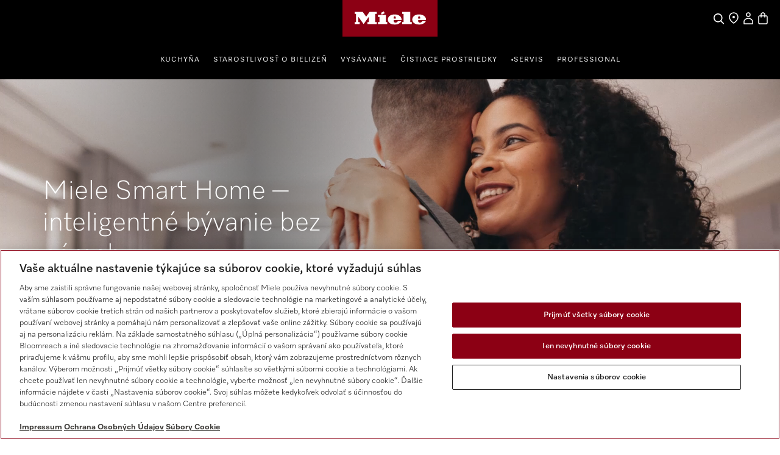

--- FILE ---
content_type: text/html;charset=UTF-8
request_url: https://www.miele.sk/c/mielehome-2386.htm
body_size: 14962
content:


<!DOCTYPE html>
<html lang="sk-SK">
  <head> 
    <title>Miele@home | Inteligentn&eacute; pr&iacute;stroje, bezprobl&eacute;mov&eacute; b&yacute;vanie</title>
    <meta name="description" content="Objavte Miele@home: ovl&aacute;dajte pr&iacute;stroje na diaľku, použ&iacute;vajte hlasov&uacute; asistenciu a zjednodušte si život pomocou aplik&aacute;cie Miele. Inteligentn&eacute; b&yacute;vanie bez n&aacute;mahy." />
    <meta name="robots" content="index, follow" /> 
    <meta charset="utf-8" />
    <link rel="canonical" href="https://www.miele.sk/c/mielehome-2386.htm" />
    <link rel="alternate" hreflang="sk-SK" href="https://www.miele.sk/c/mielehome-2386.htm" />
    

                    
        <script>
            async function fetchDataAsync(url) {
                const response = await fetch(url);
                const user = await response.json();
                window.dataLayer = window.dataLayer || [];
                window.dataLayer.push(user);
                window.dataLayer.push({
                    'applicationId' : 'OpenText',
                    'event' : 'MieleBasic_Initialization',
                    'meta' : {
                        'businessDivision': 'domestic',
                        'businessRegion': 'cee',
                        'country': 'sk',
                        'language': 'sk',
                        'pageType': 'other',
                        'contentPlatform': 'opentext',
                        'applicationPlatform': 'hybris',
                        'applicationPlatformType' : 'traditional'
                    },
                    'pagePath': '/c/mielehome-2386.htm',
                    'pageIdentifier': '', 
                    'pageID': '2386',
                    'pageTitle': 'Miele@home',
                    'pageCountry': 'sk',
                    'pageLanguage': 'sk', 
                    'pageRegion': 'cee',
                    'pageBusiness': 'domestic', 
                    'pageArea': 'website'
                      ,'pageLevel-0':'Úvodná stránka' ,'pageLevel-1':'Miele@home'
                });
            }
            </script>
            
                            <script>fetchDataAsync('https://www.miele.sk/e/gtm/datalayer/userInfo');</script> 
                            
    
        <script type="application/ld+json">
            {
                "@context": "http://schema.org",
                "@type": "WebSite",
                "name" : "Miele",
                "alternateName":"Miele. Immer Besser",
                "url": "https://www.miele.sk/c/mielehome-2386.htm",
                "@id" : "#WebSite",
                "inLanguage": "sk-SK",
                "potentialAction": {
                    "@type": "SearchAction",
                    "target": "https://www.miele.sk/search?text={search_term_string}",
                    "query-input": "required name=search_term_string"
                },
                "publisher": {
                    "@type": "Organization",
                    "@id": "https://www.miele.sk#Organization",
                    "name": "Miele",
                    "description":"Objavte Miele@home: ovl&aacute;dajte pr&iacute;stroje na diaľku, použ&iacute;vajte hlasov&uacute; asistenciu a zjednodušte si život pomocou aplik&aacute;cie Miele. Inteligentn&eacute; b&yacute;vanie bez n&aacute;mahy.",
                    "url":"https://www.miele.sk",
                    "sameAs": ["https://www.linkedin.com/company/miele-cz-sk/","https://www.youtube.com/channel/UCFRnIRvBLtNh6UWS7hLajKw","https://www.instagram.com/miele_com/"],
                    "logo": {
                        "@type": "ImageObject",
                        "url": "https://media.miele.com/ex/international/favicon/favicon-miele-192x192.png",
                        "width": 100,
                        "height": 100
                    }
             	}
            }
        </script>
    
         
    



            


                <script type="text/javascript">
                    var mieleGlobals = mieleGlobals || {};
                    mieleGlobals.remotePath = "/experience-api/v0/config/globals";
                </script>
            
<script type="text/javascript" src="/wmedia/wph/2.1.0/web18.min.js"></script>
<link rel="stylesheet" href="/wmedia/css/style.css?v=2.19.0" />
<meta name="viewport" content="width=device-width, initial-scale=1" >
<link rel="icon" type="image/png" href="https://media.miele.com/ex/international/favicon/favicon-miele-16x16.png" sizes="16x16" />
<link rel="icon" type="image/png" href="https://media.miele.com/ex/international/favicon/favicon-miele-32x32.png" sizes="32x32" />
<link rel="icon" type="image/png" href="https://media.miele.com/ex/international/favicon/favicon-miele-36x36.png" sizes="36x36" />
<link rel="icon" type="image/png" href="https://media.miele.com/ex/international/favicon/favicon-miele-48x48.png" sizes="48x48" />
<link rel="icon" type="image/png" href="https://media.miele.com/ex/international/favicon/favicon-miele-72x72.png" sizes="72x72" />
<link rel="icon" type="image/png" href="https://media.miele.com/ex/international/favicon/favicon-miele-96x96.png" sizes="96x96" />
<link rel="icon" type="image/png" href="https://media.miele.com/ex/international/favicon/favicon-miele-144x144.png" sizes="144x144" />
<link rel="icon" type="image/png" href="https://media.miele.com/ex/international/favicon/favicon-miele-192x192.png" sizes="192x192" />

<!-- Google Tag Manager -->
<script>(function(w,d,s,l,i){w[l]=w[l]||[];w[l].push({'gtm.start':
new Date().getTime(),event:'gtm.js'});var f=d.getElementsByTagName(s)[0],
j=d.createElement(s),dl=l!='dataLayer'?'&l='+l:'';j.async=true;j.src=
'https://www.googletagmanager.com/gtm.js?id='+i+dl;f.parentNode.insertBefore(j,f);
})(window,document,'script','dataLayer','GTM-WW2X6M6');</script>
<!-- End Google Tag Manager -->
        

        




     
    </head>
    
                                    <body class="dhf-page">
                                
        
        
        
        
                                            <!---------- Domestic Header Footer ------------->
<script type="module" src="https://www.miele.sk/wmedia/domestic-header-footer/release/index.js"></script>
<div id="dhf-header">
    <header class="dhf-header" style="display:none">
        <div class="dhf-header__contents">
            <nav id="menu" aria-label="Main menu" role="menu" aria-labelledby="menubutton" class="dhf-nav">
                <ul class="dhf-header__navigation-first-level" role="group">
                    
                <li class="dhf-header__navigation-first-level-item" role="menuitem">
                    
                                            <a href="/c/kuchyna-56.htm" class="dhf-header__navigation-first-level-item-link">
                                               Kuchyňa
                                           </a>
                                        
                    <ul class="dhf-header__navigation-second-level-items">
                        
                <li class="dhf-header__navigation-second-level-item">
                    
                                            <span class="dhf-header__navigation-second-level-item-link">
                                                Varenie a pečenie
                                            </span>
                                       
                    <ul class="dhf-header__navigation-third-level-items">
                        <li class="dhf-header__navigation-third-level-item" xmlns:fn="http://www.w3.org/2005/xpath-functions" xmlns:esi="http://www.edge-delivery.org/esi/1.0" xmlns:rde="http://www.reddot.de/rde/ns" xmlns:rde-dm="http://www.reddot.de/rde/ns/dm" xmlns:rde-rd="http://www.reddot.de/2000/rde/rd" xmlns:xlink="http://www.w3.org/1999/xlink"><a href="/category/1022125/rury-na-pecenie" class="dhf-header__navigation-third-level-item-link">Rúry na pečenie</a></li><li class="dhf-header__navigation-third-level-item" xmlns:fn="http://www.w3.org/2005/xpath-functions" xmlns:esi="http://www.edge-delivery.org/esi/1.0" xmlns:rde="http://www.reddot.de/rde/ns" xmlns:rde-dm="http://www.reddot.de/rde/ns/dm" xmlns:rde-rd="http://www.reddot.de/2000/rde/rd" xmlns:xlink="http://www.w3.org/1999/xlink"><a href="/category/1022126/parne-rury-a-konvektomaty" class="dhf-header__navigation-third-level-item-link">Parné rúry a konvektomaty</a></li><li class="dhf-header__navigation-third-level-item" xmlns:fn="http://www.w3.org/2005/xpath-functions" xmlns:esi="http://www.edge-delivery.org/esi/1.0" xmlns:rde="http://www.reddot.de/rde/ns" xmlns:rde-dm="http://www.reddot.de/rde/ns/dm" xmlns:rde-rd="http://www.reddot.de/2000/rde/rd" xmlns:xlink="http://www.w3.org/1999/xlink"><a href="/category/1013130/mikrovlnne-rury" class="dhf-header__navigation-third-level-item-link">Mikrovlnné rúry</a></li><li class="dhf-header__navigation-third-level-item" xmlns:fn="http://www.w3.org/2005/xpath-functions" xmlns:esi="http://www.edge-delivery.org/esi/1.0" xmlns:rde="http://www.reddot.de/rde/ns" xmlns:rde-dm="http://www.reddot.de/rde/ns/dm" xmlns:rde-rd="http://www.reddot.de/2000/rde/rd" xmlns:xlink="http://www.w3.org/1999/xlink"><a href="/category/1022127/nahrievace-a-vakuovacie-zasuvky" class="dhf-header__navigation-third-level-item-link">Nahrievače a vákuovacie zásuvky</a></li><li class="dhf-header__navigation-third-level-item" xmlns:fn="http://www.w3.org/2005/xpath-functions" xmlns:esi="http://www.edge-delivery.org/esi/1.0" xmlns:rde="http://www.reddot.de/rde/ns" xmlns:rde-dm="http://www.reddot.de/rde/ns/dm" xmlns:rde-rd="http://www.reddot.de/2000/rde/rd" xmlns:xlink="http://www.w3.org/1999/xlink"><a href="/category/1013778/varne-dosky" class="dhf-header__navigation-third-level-item-link">Varné dosky</a></li><li class="dhf-header__navigation-third-level-item" xmlns:fn="http://www.w3.org/2005/xpath-functions" xmlns:esi="http://www.edge-delivery.org/esi/1.0" xmlns:rde="http://www.reddot.de/rde/ns" xmlns:rde-dm="http://www.reddot.de/rde/ns/dm" xmlns:rde-rd="http://www.reddot.de/2000/rde/rd" xmlns:xlink="http://www.w3.org/1999/xlink"><a href="/category/1014080/odsavace-par" class="dhf-header__navigation-third-level-item-link">Odsávače pár</a></li><li class="dhf-header__navigation-third-level-item" xmlns:fn="http://www.w3.org/2005/xpath-functions" xmlns:esi="http://www.edge-delivery.org/esi/1.0" xmlns:rde="http://www.reddot.de/rde/ns" xmlns:rde-dm="http://www.reddot.de/rde/ns/dm" xmlns:rde-rd="http://www.reddot.de/2000/rde/rd" xmlns:xlink="http://www.w3.org/1999/xlink"><a href="/category/1022144/kuchynske-prislusenstvo" class="dhf-header__navigation-third-level-item-link">Kuchynské príslušenstvo</a></li><li class="dhf-header__navigation-third-level-item" xmlns:fn="http://www.w3.org/2005/xpath-functions" xmlns:esi="http://www.edge-delivery.org/esi/1.0" xmlns:rde="http://www.reddot.de/rde/ns" xmlns:rde-dm="http://www.reddot.de/rde/ns/dm" xmlns:rde-rd="http://www.reddot.de/2000/rde/rd" xmlns:xlink="http://www.w3.org/1999/xlink"><a href="/category/1300015/nahradne-diely-kuchyna" class="dhf-header__navigation-third-level-item-link">Náhradné diely a príslušenstvo</a></li><li class="dhf-header__navigation-third-level-item" xmlns:fn="http://www.w3.org/2005/xpath-functions" xmlns:esi="http://www.edge-delivery.org/esi/1.0" xmlns:rde="http://www.reddot.de/rde/ns" xmlns:rde-dm="http://www.reddot.de/rde/ns/dm" xmlns:rde-rd="http://www.reddot.de/2000/rde/rd" xmlns:xlink="http://www.w3.org/1999/xlink"><a href="/c/nakupny-poradce-prehlad-3533.htm" class="dhf-header__navigation-third-level-item-link">Nákupný poradca</a></li>
                    </ul>
                </li>
            





                <li class="dhf-header__navigation-second-level-item">
                    
                                            <span class="dhf-header__navigation-second-level-item-link">
                                                Umývanie riadu
                                            </span>
                                       
                    <ul class="dhf-header__navigation-third-level-items">
                        <li class="dhf-header__navigation-third-level-item" xmlns:fn="http://www.w3.org/2005/xpath-functions" xmlns:esi="http://www.edge-delivery.org/esi/1.0" xmlns:rde="http://www.reddot.de/rde/ns" xmlns:rde-dm="http://www.reddot.de/rde/ns/dm" xmlns:rde-rd="http://www.reddot.de/2000/rde/rd" xmlns:xlink="http://www.w3.org/1999/xlink"><a href="/category/1015063/umyvacky-riadu" class="dhf-header__navigation-third-level-item-link">Umývačky riadu</a></li><li class="dhf-header__navigation-third-level-item" xmlns:fn="http://www.w3.org/2005/xpath-functions" xmlns:esi="http://www.edge-delivery.org/esi/1.0" xmlns:rde="http://www.reddot.de/rde/ns" xmlns:rde-dm="http://www.reddot.de/rde/ns/dm" xmlns:rde-rd="http://www.reddot.de/2000/rde/rd" xmlns:xlink="http://www.w3.org/1999/xlink"><a href="/category/1017550/prislusenstvo-pre-umyvacky-riadu" class="dhf-header__navigation-third-level-item-link">Príslušenstvo</a></li><li class="dhf-header__navigation-third-level-item" xmlns:fn="http://www.w3.org/2005/xpath-functions" xmlns:esi="http://www.edge-delivery.org/esi/1.0" xmlns:rde="http://www.reddot.de/rde/ns" xmlns:rde-dm="http://www.reddot.de/rde/ns/dm" xmlns:rde-rd="http://www.reddot.de/2000/rde/rd" xmlns:xlink="http://www.w3.org/1999/xlink"><a href="/category/1015066/profesionalne-umyvacky-riadu" class="dhf-header__navigation-third-level-item-link">Profesionálne umývačky riadu</a></li><li class="dhf-header__navigation-third-level-item" xmlns:fn="http://www.w3.org/2005/xpath-functions" xmlns:esi="http://www.edge-delivery.org/esi/1.0" xmlns:rde="http://www.reddot.de/rde/ns" xmlns:rde-dm="http://www.reddot.de/rde/ns/dm" xmlns:rde-rd="http://www.reddot.de/2000/rde/rd" xmlns:xlink="http://www.w3.org/1999/xlink"><a href="/category/1017433/umyvacie-prostriedky" class="dhf-header__navigation-third-level-item-link">Umývacie prostriedky</a></li><li class="dhf-header__navigation-third-level-item" xmlns:fn="http://www.w3.org/2005/xpath-functions" xmlns:esi="http://www.edge-delivery.org/esi/1.0" xmlns:rde="http://www.reddot.de/rde/ns" xmlns:rde-dm="http://www.reddot.de/rde/ns/dm" xmlns:rde-rd="http://www.reddot.de/2000/rde/rd" xmlns:xlink="http://www.w3.org/1999/xlink"><a href="/category/1387045/nahradne-diely-pre-umyvacky-riadu" class="dhf-header__navigation-third-level-item-link">Náhradné diely a príslušenstvo</a></li><li class="dhf-header__navigation-third-level-item" xmlns:fn="http://www.w3.org/2005/xpath-functions" xmlns:esi="http://www.edge-delivery.org/esi/1.0" xmlns:rde="http://www.reddot.de/rde/ns" xmlns:rde-dm="http://www.reddot.de/rde/ns/dm" xmlns:rde-rd="http://www.reddot.de/2000/rde/rd" xmlns:xlink="http://www.w3.org/1999/xlink"><a href="/c/nakupny-poradca-umyvacky-riadu-miele-3522.htm" class="dhf-header__navigation-third-level-item-link">Nákupný poradca</a></li>
                    </ul>
                </li>
            





                <li class="dhf-header__navigation-second-level-item">
                    
                                            <a href="https://www.miele.sk/c/chladnicky-a-mraznicky-6804.htm" class="dhf-header__navigation-second-level-item-link">
                                               https://www.miele.sk/c/chladnicky-a-mraznicky-6804.htm
                                            </a>
                                        
                    <ul class="dhf-header__navigation-third-level-items">
                        <li class="dhf-header__navigation-third-level-item" xmlns:fn="http://www.w3.org/2005/xpath-functions" xmlns:esi="http://www.edge-delivery.org/esi/1.0" xmlns:rde="http://www.reddot.de/rde/ns" xmlns:rde-dm="http://www.reddot.de/rde/ns/dm" xmlns:rde-rd="http://www.reddot.de/2000/rde/rd" xmlns:xlink="http://www.w3.org/1999/xlink"><a href="/category/1022129/chladnicky-a-mraznicky" class="dhf-header__navigation-third-level-item-link">Chladničky a mrazničky</a></li><li class="dhf-header__navigation-third-level-item" xmlns:fn="http://www.w3.org/2005/xpath-functions" xmlns:esi="http://www.edge-delivery.org/esi/1.0" xmlns:rde="http://www.reddot.de/rde/ns" xmlns:rde-dm="http://www.reddot.de/rde/ns/dm" xmlns:rde-rd="http://www.reddot.de/2000/rde/rd" xmlns:xlink="http://www.w3.org/1999/xlink"><a href="/category/1014604/volne-stojace-chladnicky" class="dhf-header__navigation-third-level-item-link">Voľne stojace chladničky</a></li><li class="dhf-header__navigation-third-level-item" xmlns:fn="http://www.w3.org/2005/xpath-functions" xmlns:esi="http://www.edge-delivery.org/esi/1.0" xmlns:rde="http://www.reddot.de/rde/ns" xmlns:rde-dm="http://www.reddot.de/rde/ns/dm" xmlns:rde-rd="http://www.reddot.de/2000/rde/rd" xmlns:xlink="http://www.w3.org/1999/xlink"><a href="/category/1014792/volne-stojace-chladnicky-s-mraznickou" class="dhf-header__navigation-third-level-item-link">Voľne stojace chladničky s mrazničkou</a></li><li class="dhf-header__navigation-third-level-item" xmlns:fn="http://www.w3.org/2005/xpath-functions" xmlns:esi="http://www.edge-delivery.org/esi/1.0" xmlns:rde="http://www.reddot.de/rde/ns" xmlns:rde-dm="http://www.reddot.de/rde/ns/dm" xmlns:rde-rd="http://www.reddot.de/2000/rde/rd" xmlns:xlink="http://www.w3.org/1999/xlink"><a href="/category/1014941/volne-stojace-mraznicky" class="dhf-header__navigation-third-level-item-link">Voľne stojace mrazničky</a></li><li class="dhf-header__navigation-third-level-item" xmlns:fn="http://www.w3.org/2005/xpath-functions" xmlns:esi="http://www.edge-delivery.org/esi/1.0" xmlns:rde="http://www.reddot.de/rde/ns" xmlns:rde-dm="http://www.reddot.de/rde/ns/dm" xmlns:rde-rd="http://www.reddot.de/2000/rde/rd" xmlns:xlink="http://www.w3.org/1999/xlink"><a href="/category/1014603/zabudovatelne-chladnicky" class="dhf-header__navigation-third-level-item-link">Zabudovateľné chladničky</a></li><li class="dhf-header__navigation-third-level-item" xmlns:fn="http://www.w3.org/2005/xpath-functions" xmlns:esi="http://www.edge-delivery.org/esi/1.0" xmlns:rde="http://www.reddot.de/rde/ns" xmlns:rde-dm="http://www.reddot.de/rde/ns/dm" xmlns:rde-rd="http://www.reddot.de/2000/rde/rd" xmlns:xlink="http://www.w3.org/1999/xlink"><a href="/category/1014791/zabudovatelne-chladnicky-s-mraznickou" class="dhf-header__navigation-third-level-item-link">Zabudovateľné chladničky s mrazničkou</a></li><li class="dhf-header__navigation-third-level-item" xmlns:fn="http://www.w3.org/2005/xpath-functions" xmlns:esi="http://www.edge-delivery.org/esi/1.0" xmlns:rde="http://www.reddot.de/rde/ns" xmlns:rde-dm="http://www.reddot.de/rde/ns/dm" xmlns:rde-rd="http://www.reddot.de/2000/rde/rd" xmlns:xlink="http://www.w3.org/1999/xlink"><a href="/category/1014940/zabudovatelne-mraznicky" class="dhf-header__navigation-third-level-item-link">Zabudovateľné mrazničky</a></li><li class="dhf-header__navigation-third-level-item" xmlns:fn="http://www.w3.org/2005/xpath-functions" xmlns:esi="http://www.edge-delivery.org/esi/1.0" xmlns:rde="http://www.reddot.de/rde/ns" xmlns:rde-dm="http://www.reddot.de/rde/ns/dm" xmlns:rde-rd="http://www.reddot.de/2000/rde/rd" xmlns:xlink="http://www.w3.org/1999/xlink"><a href="/category/1014602/vinoteky" class="dhf-header__navigation-third-level-item-link">Vinotéky</a></li><li class="dhf-header__navigation-third-level-item" xmlns:fn="http://www.w3.org/2005/xpath-functions" xmlns:esi="http://www.edge-delivery.org/esi/1.0" xmlns:rde="http://www.reddot.de/rde/ns" xmlns:rde-dm="http://www.reddot.de/rde/ns/dm" xmlns:rde-rd="http://www.reddot.de/2000/rde/rd" xmlns:xlink="http://www.w3.org/1999/xlink"><a href="/category/1017549/prislusenstvo-pre-chladnicky-mraznicky-a-vinoteky" class="dhf-header__navigation-third-level-item-link">Príslušenstvo pre chladničky</a></li><li class="dhf-header__navigation-third-level-item" xmlns:fn="http://www.w3.org/2005/xpath-functions" xmlns:esi="http://www.edge-delivery.org/esi/1.0" xmlns:rde="http://www.reddot.de/rde/ns" xmlns:rde-dm="http://www.reddot.de/rde/ns/dm" xmlns:rde-rd="http://www.reddot.de/2000/rde/rd" xmlns:xlink="http://www.w3.org/1999/xlink"><a href="/category/1387044/nahradne-diely-pre-chladnicky-a-mraznicky" class="dhf-header__navigation-third-level-item-link">Náhradné diely a príslušenstvo</a></li><li class="dhf-header__navigation-third-level-item" xmlns:fn="http://www.w3.org/2005/xpath-functions" xmlns:esi="http://www.edge-delivery.org/esi/1.0" xmlns:rde="http://www.reddot.de/rde/ns" xmlns:rde-dm="http://www.reddot.de/rde/ns/dm" xmlns:rde-rd="http://www.reddot.de/2000/rde/rd" xmlns:xlink="http://www.w3.org/1999/xlink"><a href="/category/1022130/mastercool" class="dhf-header__navigation-third-level-item-link">MasterCool</a></li><li class="dhf-header__navigation-third-level-item" xmlns:fn="http://www.w3.org/2005/xpath-functions" xmlns:esi="http://www.edge-delivery.org/esi/1.0" xmlns:rde="http://www.reddot.de/rde/ns" xmlns:rde-dm="http://www.reddot.de/rde/ns/dm" xmlns:rde-rd="http://www.reddot.de/2000/rde/rd" xmlns:xlink="http://www.w3.org/1999/xlink"><a href="/c/nakupny-poradca-chladnicky-a-mraznicky-miele-3530.htm" class="dhf-header__navigation-third-level-item-link">Nákupný poradca</a></li>
                    </ul>
                </li>
            





                <li class="dhf-header__navigation-second-level-item">
                    
                                            <span class="dhf-header__navigation-second-level-item-link">
                                                Kávovary
                                            </span>
                                       
                    <ul class="dhf-header__navigation-third-level-items">
                        <li class="dhf-header__navigation-third-level-item" xmlns:fn="http://www.w3.org/2005/xpath-functions" xmlns:esi="http://www.edge-delivery.org/esi/1.0" xmlns:rde="http://www.reddot.de/rde/ns" xmlns:rde-dm="http://www.reddot.de/rde/ns/dm" xmlns:rde-rd="http://www.reddot.de/2000/rde/rd" xmlns:xlink="http://www.w3.org/1999/xlink"><a href="/category/1014555/volne-stojace-kavovary" class="dhf-header__navigation-third-level-item-link">Voľne stojace kávovary</a></li><li class="dhf-header__navigation-third-level-item" xmlns:fn="http://www.w3.org/2005/xpath-functions" xmlns:esi="http://www.edge-delivery.org/esi/1.0" xmlns:rde="http://www.reddot.de/rde/ns" xmlns:rde-dm="http://www.reddot.de/rde/ns/dm" xmlns:rde-rd="http://www.reddot.de/2000/rde/rd" xmlns:xlink="http://www.w3.org/1999/xlink"><a href="/category/1014554/zabudovatelne-kavovary" class="dhf-header__navigation-third-level-item-link">Zabudovateľné kávovary</a></li><li class="dhf-header__navigation-third-level-item" xmlns:fn="http://www.w3.org/2005/xpath-functions" xmlns:esi="http://www.edge-delivery.org/esi/1.0" xmlns:rde="http://www.reddot.de/rde/ns" xmlns:rde-dm="http://www.reddot.de/rde/ns/dm" xmlns:rde-rd="http://www.reddot.de/2000/rde/rd" xmlns:xlink="http://www.w3.org/1999/xlink"><a href="/category/1017551/prislusenstvo-pre-kavovary" class="dhf-header__navigation-third-level-item-link">Príslušenstvo pre kávovary</a></li><li class="dhf-header__navigation-third-level-item" xmlns:fn="http://www.w3.org/2005/xpath-functions" xmlns:esi="http://www.edge-delivery.org/esi/1.0" xmlns:rde="http://www.reddot.de/rde/ns" xmlns:rde-dm="http://www.reddot.de/rde/ns/dm" xmlns:rde-rd="http://www.reddot.de/2000/rde/rd" xmlns:xlink="http://www.w3.org/1999/xlink"><a href="/category/1387046/nahradne-diely-pre-plnoautomaticke-kavovary" class="dhf-header__navigation-third-level-item-link">Náhradné diely pre kávovary</a></li><li class="dhf-header__navigation-third-level-item" xmlns:fn="http://www.w3.org/2005/xpath-functions" xmlns:esi="http://www.edge-delivery.org/esi/1.0" xmlns:rde="http://www.reddot.de/rde/ns" xmlns:rde-dm="http://www.reddot.de/rde/ns/dm" xmlns:rde-rd="http://www.reddot.de/2000/rde/rd" xmlns:xlink="http://www.w3.org/1999/xlink"><a href="/c/nakupny-poradca-kavovary-3521.htm" class="dhf-header__navigation-third-level-item-link">Nákupný poradca</a></li>
                    </ul>
                </li>
            





                    </ul>
                </li>
            


                <li class="dhf-header__navigation-first-level-item" role="menuitem">
                    
                                            <a href="/c/starostlivost-o-bielizen-55.htm" class="dhf-header__navigation-first-level-item-link">
                                               Starostlivosť o bielizeň
                                           </a>
                                        
                    <ul class="dhf-header__navigation-second-level-items">
                        
                <li class="dhf-header__navigation-second-level-item">
                    
                                            <a href="/c/starostlivost-o-bielizen-55.htm" class="dhf-header__navigation-second-level-item-link">
                                               Starostlivosť o bielizeň
                                            </a>
                                        
                    <ul class="dhf-header__navigation-third-level-items">
                        <li class="dhf-header__navigation-third-level-item" xmlns:fn="http://www.w3.org/2005/xpath-functions" xmlns:esi="http://www.edge-delivery.org/esi/1.0" xmlns:rde="http://www.reddot.de/rde/ns" xmlns:rde-dm="http://www.reddot.de/rde/ns/dm" xmlns:rde-rd="http://www.reddot.de/2000/rde/rd" xmlns:xlink="http://www.w3.org/1999/xlink"><a href="/category/1015696/automaticke-pracky" class="dhf-header__navigation-third-level-item-link">Automatické práčky</a></li><li class="dhf-header__navigation-third-level-item" xmlns:fn="http://www.w3.org/2005/xpath-functions" xmlns:esi="http://www.edge-delivery.org/esi/1.0" xmlns:rde="http://www.reddot.de/rde/ns" xmlns:rde-dm="http://www.reddot.de/rde/ns/dm" xmlns:rde-rd="http://www.reddot.de/2000/rde/rd" xmlns:xlink="http://www.w3.org/1999/xlink"><a href="/category/1015698/susicky" class="dhf-header__navigation-third-level-item-link">Sušičky</a></li><li class="dhf-header__navigation-third-level-item" xmlns:fn="http://www.w3.org/2005/xpath-functions" xmlns:esi="http://www.edge-delivery.org/esi/1.0" xmlns:rde="http://www.reddot.de/rde/ns" xmlns:rde-dm="http://www.reddot.de/rde/ns/dm" xmlns:rde-rd="http://www.reddot.de/2000/rde/rd" xmlns:xlink="http://www.w3.org/1999/xlink"><a href="/category/1015697/pracky-so-susickou" class="dhf-header__navigation-third-level-item-link">Práčky so sušičkou</a></li><li class="dhf-header__navigation-third-level-item" xmlns:fn="http://www.w3.org/2005/xpath-functions" xmlns:esi="http://www.edge-delivery.org/esi/1.0" xmlns:rde="http://www.reddot.de/rde/ns" xmlns:rde-dm="http://www.reddot.de/rde/ns/dm" xmlns:rde-rd="http://www.reddot.de/2000/rde/rd" xmlns:xlink="http://www.w3.org/1999/xlink"><a href="/category/1015699/zehliace-systemy" class="dhf-header__navigation-third-level-item-link">Žehliace systémy</a></li><li class="dhf-header__navigation-third-level-item" xmlns:fn="http://www.w3.org/2005/xpath-functions" xmlns:esi="http://www.edge-delivery.org/esi/1.0" xmlns:rde="http://www.reddot.de/rde/ns" xmlns:rde-dm="http://www.reddot.de/rde/ns/dm" xmlns:rde-rd="http://www.reddot.de/2000/rde/rd" xmlns:xlink="http://www.w3.org/1999/xlink"><a href="/category/1022151/prislusenstvo-k-starostlivosti-o-bielizen" class="dhf-header__navigation-third-level-item-link">Príslušenstvo k starostlivosti o bielizeň</a></li><li class="dhf-header__navigation-third-level-item" xmlns:fn="http://www.w3.org/2005/xpath-functions" xmlns:esi="http://www.edge-delivery.org/esi/1.0" xmlns:rde="http://www.reddot.de/rde/ns" xmlns:rde-dm="http://www.reddot.de/rde/ns/dm" xmlns:rde-rd="http://www.reddot.de/2000/rde/rd" xmlns:xlink="http://www.w3.org/1999/xlink"><a href="/category/1300032/nahradne-diely-k-starostlivosti-o-bielizen" class="dhf-header__navigation-third-level-item-link">Náhradné diely k prístrojom k starostilivosti o bielizeň</a></li><li class="dhf-header__navigation-third-level-item" xmlns:fn="http://www.w3.org/2005/xpath-functions" xmlns:esi="http://www.edge-delivery.org/esi/1.0" xmlns:rde="http://www.reddot.de/rde/ns" xmlns:rde-dm="http://www.reddot.de/rde/ns/dm" xmlns:rde-rd="http://www.reddot.de/2000/rde/rd" xmlns:xlink="http://www.w3.org/1999/xlink"><a href="/category/1022154/pracie-prostriedky" class="dhf-header__navigation-third-level-item-link">Pracie prostriedky</a></li><li class="dhf-header__navigation-third-level-item" xmlns:fn="http://www.w3.org/2005/xpath-functions" xmlns:esi="http://www.edge-delivery.org/esi/1.0" xmlns:rde="http://www.reddot.de/rde/ns" xmlns:rde-dm="http://www.reddot.de/rde/ns/dm" xmlns:rde-rd="http://www.reddot.de/2000/rde/rd" xmlns:xlink="http://www.w3.org/1999/xlink"><a href="/category/1017432/flakony-s-vonou" class="dhf-header__navigation-third-level-item-link">Vône do sušičky</a></li><li class="dhf-header__navigation-third-level-item" xmlns:fn="http://www.w3.org/2005/xpath-functions" xmlns:esi="http://www.edge-delivery.org/esi/1.0" xmlns:rde="http://www.reddot.de/rde/ns" xmlns:rde-dm="http://www.reddot.de/rde/ns/dm" xmlns:rde-rd="http://www.reddot.de/2000/rde/rd" xmlns:xlink="http://www.w3.org/1999/xlink"><a href="/c/nakupny-poradca-miele-automaticke-pracky-a-susicky-3532.htm" class="dhf-header__navigation-third-level-item-link">Nákupný poradca</a></li>
                    </ul>
                </li>
            





                    </ul>
                </li>
            


                <li class="dhf-header__navigation-first-level-item" role="menuitem">
                    
                                            <a href="/c/vysavanie-54.htm" class="dhf-header__navigation-first-level-item-link">
                                               Vysávanie
                                           </a>
                                        
                    <ul class="dhf-header__navigation-second-level-items">
                        
                <li class="dhf-header__navigation-second-level-item">
                    
                                            <a href="/c/vysavanie-54.htm" class="dhf-header__navigation-second-level-item-link">
                                               Vysávanie
                                            </a>
                                        
                    <ul class="dhf-header__navigation-third-level-items">
                        <li class="dhf-header__navigation-third-level-item" xmlns:fn="http://www.w3.org/2005/xpath-functions" xmlns:esi="http://www.edge-delivery.org/esi/1.0" xmlns:rde="http://www.reddot.de/rde/ns" xmlns:rde-dm="http://www.reddot.de/rde/ns/dm" xmlns:rde-rd="http://www.reddot.de/2000/rde/rd" xmlns:xlink="http://www.w3.org/1999/xlink"><a href="/category/1016466/vysavace" class="dhf-header__navigation-third-level-item-link">Vysávače</a></li><li class="dhf-header__navigation-third-level-item" xmlns:fn="http://www.w3.org/2005/xpath-functions" xmlns:esi="http://www.edge-delivery.org/esi/1.0" xmlns:rde="http://www.reddot.de/rde/ns" xmlns:rde-dm="http://www.reddot.de/rde/ns/dm" xmlns:rde-rd="http://www.reddot.de/2000/rde/rd" xmlns:xlink="http://www.w3.org/1999/xlink"><a href="/category/1016468/podlahove-vysavace-s-vreckom" class="dhf-header__navigation-third-level-item-link">Podlahové vysávače s vreckom</a></li><li class="dhf-header__navigation-third-level-item" xmlns:fn="http://www.w3.org/2005/xpath-functions" xmlns:esi="http://www.edge-delivery.org/esi/1.0" xmlns:rde="http://www.reddot.de/rde/ns" xmlns:rde-dm="http://www.reddot.de/rde/ns/dm" xmlns:rde-rd="http://www.reddot.de/2000/rde/rd" xmlns:xlink="http://www.w3.org/1999/xlink"><a href="/category/1016469/bezvreckove-podlahove-vysavace" class="dhf-header__navigation-third-level-item-link">Bezvreckové podlahové vysávače</a></li><li class="dhf-header__navigation-third-level-item" xmlns:fn="http://www.w3.org/2005/xpath-functions" xmlns:esi="http://www.edge-delivery.org/esi/1.0" xmlns:rde="http://www.reddot.de/rde/ns" xmlns:rde-dm="http://www.reddot.de/rde/ns/dm" xmlns:rde-rd="http://www.reddot.de/2000/rde/rd" xmlns:xlink="http://www.w3.org/1999/xlink"><a href="/category/1268048/akumulatorovy-vysavac" class="dhf-header__navigation-third-level-item-link">Akumulátorový vysávač</a></li><li class="dhf-header__navigation-third-level-item" xmlns:fn="http://www.w3.org/2005/xpath-functions" xmlns:esi="http://www.edge-delivery.org/esi/1.0" xmlns:rde="http://www.reddot.de/rde/ns" xmlns:rde-dm="http://www.reddot.de/rde/ns/dm" xmlns:rde-rd="http://www.reddot.de/2000/rde/rd" xmlns:xlink="http://www.w3.org/1999/xlink"><a href="/category/1016471/roboticke-vysavace" class="dhf-header__navigation-third-level-item-link">Robotické vysávače</a></li><li class="dhf-header__navigation-third-level-item" xmlns:fn="http://www.w3.org/2005/xpath-functions" xmlns:esi="http://www.edge-delivery.org/esi/1.0" xmlns:rde="http://www.reddot.de/rde/ns" xmlns:rde-dm="http://www.reddot.de/rde/ns/dm" xmlns:rde-rd="http://www.reddot.de/2000/rde/rd" xmlns:xlink="http://www.w3.org/1999/xlink"><a href="/category/1017544/prislusenstvo-k-vysavacom" class="dhf-header__navigation-third-level-item-link">Príslušenstvo k vysávačom</a></li><li class="dhf-header__navigation-third-level-item" xmlns:fn="http://www.w3.org/2005/xpath-functions" xmlns:esi="http://www.edge-delivery.org/esi/1.0" xmlns:rde="http://www.reddot.de/rde/ns" xmlns:rde-dm="http://www.reddot.de/rde/ns/dm" xmlns:rde-rd="http://www.reddot.de/2000/rde/rd" xmlns:xlink="http://www.w3.org/1999/xlink"><a href="/category/1287097/nahradne-diely-vysavace" class="dhf-header__navigation-third-level-item-link">Náhradné diely vysávače</a></li><li class="dhf-header__navigation-third-level-item" xmlns:fn="http://www.w3.org/2005/xpath-functions" xmlns:esi="http://www.edge-delivery.org/esi/1.0" xmlns:rde="http://www.reddot.de/rde/ns" xmlns:rde-dm="http://www.reddot.de/rde/ns/dm" xmlns:rde-rd="http://www.reddot.de/2000/rde/rd" xmlns:xlink="http://www.w3.org/1999/xlink"><a href="/category/1022153/vrecka-do-vysavaca-a-filtre" class="dhf-header__navigation-third-level-item-link">Vrecká a filtre do vysávača</a></li><li class="dhf-header__navigation-third-level-item" xmlns:fn="http://www.w3.org/2005/xpath-functions" xmlns:esi="http://www.edge-delivery.org/esi/1.0" xmlns:rde="http://www.reddot.de/rde/ns" xmlns:rde-dm="http://www.reddot.de/rde/ns/dm" xmlns:rde-rd="http://www.reddot.de/2000/rde/rd" xmlns:xlink="http://www.w3.org/1999/xlink"><a href="/c/nakupny-poradca-vysavace-miele-3531.htm" class="dhf-header__navigation-third-level-item-link">Nákupný poradca</a></li>
                    </ul>
                </li>
            





                    </ul>
                </li>
            


                <li class="dhf-header__navigation-first-level-item" role="menuitem">
                    
                                            <a href="/c/cistiace-prostriedky-52.htm" class="dhf-header__navigation-first-level-item-link">
                                               Čistiace prostriedky
                                           </a>
                                        
                    <ul class="dhf-header__navigation-second-level-items">
                        
                <li class="dhf-header__navigation-second-level-item">
                    
                                            <span class="dhf-header__navigation-second-level-item-link">
                                                Čistiace prostriedky
                                            </span>
                                       
                    <ul class="dhf-header__navigation-third-level-items">
                        <li class="dhf-header__navigation-third-level-item" xmlns:fn="http://www.w3.org/2005/xpath-functions" xmlns:esi="http://www.edge-delivery.org/esi/1.0" xmlns:rde="http://www.reddot.de/rde/ns" xmlns:rde-dm="http://www.reddot.de/rde/ns/dm" xmlns:rde-rd="http://www.reddot.de/2000/rde/rd" xmlns:xlink="http://www.w3.org/1999/xlink"><a href="/category/1022154/pracie-prostriedky" class="dhf-header__navigation-third-level-item-link">Pracie prostriedky</a></li><li class="dhf-header__navigation-third-level-item" xmlns:fn="http://www.w3.org/2005/xpath-functions" xmlns:esi="http://www.edge-delivery.org/esi/1.0" xmlns:rde="http://www.reddot.de/rde/ns" xmlns:rde-dm="http://www.reddot.de/rde/ns/dm" xmlns:rde-rd="http://www.reddot.de/2000/rde/rd" xmlns:xlink="http://www.w3.org/1999/xlink"><a href="/category/1017432/flakony-s-vonou" class="dhf-header__navigation-third-level-item-link">Vône do sušičky</a></li><li class="dhf-header__navigation-third-level-item" xmlns:fn="http://www.w3.org/2005/xpath-functions" xmlns:esi="http://www.edge-delivery.org/esi/1.0" xmlns:rde="http://www.reddot.de/rde/ns" xmlns:rde-dm="http://www.reddot.de/rde/ns/dm" xmlns:rde-rd="http://www.reddot.de/2000/rde/rd" xmlns:xlink="http://www.w3.org/1999/xlink"><a href="/category/1017433/umyvacie-prostriedky" class="dhf-header__navigation-third-level-item-link">Prostriedky do umývačky riadu</a></li><li class="dhf-header__navigation-third-level-item" xmlns:fn="http://www.w3.org/2005/xpath-functions" xmlns:esi="http://www.edge-delivery.org/esi/1.0" xmlns:rde="http://www.reddot.de/rde/ns" xmlns:rde-dm="http://www.reddot.de/rde/ns/dm" xmlns:rde-rd="http://www.reddot.de/2000/rde/rd" xmlns:xlink="http://www.w3.org/1999/xlink"><a href="/category/1022153/vrecka-do-vysavaca-a-filtre" class="dhf-header__navigation-third-level-item-link">Vrecká a filtre do vysávača</a></li><li class="dhf-header__navigation-third-level-item" xmlns:fn="http://www.w3.org/2005/xpath-functions" xmlns:esi="http://www.edge-delivery.org/esi/1.0" xmlns:rde="http://www.reddot.de/rde/ns" xmlns:rde-dm="http://www.reddot.de/rde/ns/dm" xmlns:rde-rd="http://www.reddot.de/2000/rde/rd" xmlns:xlink="http://www.w3.org/1999/xlink"><a href="/category/1017434/osetrovanie-pristroja" class="dhf-header__navigation-third-level-item-link">Ošetrovanie prístroja</a></li><li class="dhf-header__navigation-third-level-item" xmlns:fn="http://www.w3.org/2005/xpath-functions" xmlns:esi="http://www.edge-delivery.org/esi/1.0" xmlns:rde="http://www.reddot.de/rde/ns" xmlns:rde-dm="http://www.reddot.de/rde/ns/dm" xmlns:rde-rd="http://www.reddot.de/2000/rde/rd" xmlns:xlink="http://www.w3.org/1999/xlink"><a href="/e/vouchery-v" class="dhf-header__navigation-third-level-item-link">Uplatnenie voucheru</a></li>
                    </ul>
                </li>
            





                    </ul>
                </li>
            


                <li class="dhf-header__navigation-first-level-item" role="menuitem">
                    
                                            <span class="dhf-header__navigation-first-level-item-link">
                                                125 ROKOV MIELE
                                            </span>
                                       
                    <ul class="dhf-header__navigation-second-level-items">
                        
                <li class="dhf-header__navigation-second-level-item">
                    
                                            <span class="dhf-header__navigation-second-level-item-link">
                                                125 ROKOV MIELE
                                            </span>
                                       
                    <ul class="dhf-header__navigation-third-level-items">
                        <li class="dhf-header__navigation-third-level-item" xmlns:fn="http://www.w3.org/2005/xpath-functions" xmlns:esi="http://www.edge-delivery.org/esi/1.0" xmlns:rde="http://www.reddot.de/rde/ns" xmlns:rde-dm="http://www.reddot.de/rde/ns/dm" xmlns:rde-rd="http://www.reddot.de/2000/rde/rd" xmlns:xlink="http://www.w3.org/1999/xlink"><a href="https://www.miele.sk/c/125-years-anniversary-collection-5361.htm" class="dhf-header__navigation-third-level-item-link">Jubilejná kolekcia Miele</a></li><li class="dhf-header__navigation-third-level-item" xmlns:fn="http://www.w3.org/2005/xpath-functions" xmlns:esi="http://www.edge-delivery.org/esi/1.0" xmlns:rde="http://www.reddot.de/rde/ns" xmlns:rde-dm="http://www.reddot.de/rde/ns/dm" xmlns:rde-rd="http://www.reddot.de/2000/rde/rd" xmlns:xlink="http://www.w3.org/1999/xlink"><a href="https://www.miele.sk/c/125-rokov-miele-5220.htm" class="dhf-header__navigation-third-level-item-link">Prísľub, ktorý trvá. 125 rokov kvality</a></li>
                    </ul>
                </li>
            





                    </ul>
                </li>
            


                <li class="dhf-header__navigation-first-level-item" role="menuitem">
                    
                                            <a href="/c/servis-10.htm" class="dhf-header__navigation-first-level-item-link">
                                               Servis
                                           </a>
                                        
                    <ul class="dhf-header__navigation-second-level-items">
                        
                <li class="dhf-header__navigation-second-level-item">
                    
                                            <span class="dhf-header__navigation-second-level-item-link">
                                                Produktové informácie
                                            </span>
                                       
                    <ul class="dhf-header__navigation-third-level-items">
                        <li class="dhf-header__navigation-third-level-item" xmlns:fn="http://www.w3.org/2005/xpath-functions" xmlns:esi="http://www.edge-delivery.org/esi/1.0" xmlns:rde="http://www.reddot.de/rde/ns" xmlns:rde-dm="http://www.reddot.de/rde/ns/dm" xmlns:rde-rd="http://www.reddot.de/2000/rde/rd" xmlns:xlink="http://www.w3.org/1999/xlink"><a href="/c/videa-pre-svojpomocne-riesenia-1845.htm" class="dhf-header__navigation-third-level-item-link">Inštruktážne videá</a></li><li class="dhf-header__navigation-third-level-item" xmlns:fn="http://www.w3.org/2005/xpath-functions" xmlns:esi="http://www.edge-delivery.org/esi/1.0" xmlns:rde="http://www.reddot.de/rde/ns" xmlns:rde-dm="http://www.reddot.de/rde/ns/dm" xmlns:rde-rd="http://www.reddot.de/2000/rde/rd" xmlns:xlink="http://www.w3.org/1999/xlink"><a href="/f/sk/manuals-125.aspx" class="dhf-header__navigation-third-level-item-link">Návody na použitie</a></li><li class="dhf-header__navigation-third-level-item" xmlns:fn="http://www.w3.org/2005/xpath-functions" xmlns:esi="http://www.edge-delivery.org/esi/1.0" xmlns:rde="http://www.reddot.de/rde/ns" xmlns:rde-dm="http://www.reddot.de/rde/ns/dm" xmlns:rde-rd="http://www.reddot.de/2000/rde/rd" xmlns:xlink="http://www.w3.org/1999/xlink"><a href="/c/individualne-poradenstvo-97.htm" class="dhf-header__navigation-third-level-item-link">Individuálne poradenstvo</a></li><li class="dhf-header__navigation-third-level-item" xmlns:fn="http://www.w3.org/2005/xpath-functions" xmlns:esi="http://www.edge-delivery.org/esi/1.0" xmlns:rde="http://www.reddot.de/rde/ns" xmlns:rde-dm="http://www.reddot.de/rde/ns/dm" xmlns:rde-rd="http://www.reddot.de/2000/rde/rd" xmlns:xlink="http://www.w3.org/1999/xlink"><a href="/c/prospekty-informacie-96.htm" class="dhf-header__navigation-third-level-item-link">Prospekty a informácie</a></li>
                    </ul>
                </li>
            





                <li class="dhf-header__navigation-second-level-item">
                    
                                            <span class="dhf-header__navigation-second-level-item-link">
                                                Opravy a údržba
                                            </span>
                                       
                    <ul class="dhf-header__navigation-third-level-items">
                        <li class="dhf-header__navigation-third-level-item" xmlns:fn="http://www.w3.org/2005/xpath-functions" xmlns:esi="http://www.edge-delivery.org/esi/1.0" xmlns:rde="http://www.reddot.de/rde/ns" xmlns:rde-dm="http://www.reddot.de/rde/ns/dm" xmlns:rde-rd="http://www.reddot.de/2000/rde/rd" xmlns:xlink="http://www.w3.org/1999/xlink"><a href="/support/customer-assistance" class="dhf-header__navigation-third-level-item-link">Servisný asistent</a></li><li class="dhf-header__navigation-third-level-item" xmlns:fn="http://www.w3.org/2005/xpath-functions" xmlns:esi="http://www.edge-delivery.org/esi/1.0" xmlns:rde="http://www.reddot.de/rde/ns" xmlns:rde-dm="http://www.reddot.de/rde/ns/dm" xmlns:rde-rd="http://www.reddot.de/2000/rde/rd" xmlns:xlink="http://www.w3.org/1999/xlink"><a href="/c/oprava-26.htm" class="dhf-header__navigation-third-level-item-link">Objednať opravu</a></li><li class="dhf-header__navigation-third-level-item" xmlns:fn="http://www.w3.org/2005/xpath-functions" xmlns:esi="http://www.edge-delivery.org/esi/1.0" xmlns:rde="http://www.reddot.de/rde/ns" xmlns:rde-dm="http://www.reddot.de/rde/ns/dm" xmlns:rde-rd="http://www.reddot.de/2000/rde/rd" xmlns:xlink="http://www.w3.org/1999/xlink"><a href="/c/nahradne-diely-a-prislusenstvo-24.htm" class="dhf-header__navigation-third-level-item-link">Náhradné diely a príslušenstvo</a></li><li class="dhf-header__navigation-third-level-item" xmlns:fn="http://www.w3.org/2005/xpath-functions" xmlns:esi="http://www.edge-delivery.org/esi/1.0" xmlns:rde="http://www.reddot.de/rde/ns" xmlns:rde-dm="http://www.reddot.de/rde/ns/dm" xmlns:rde-rd="http://www.reddot.de/2000/rde/rd" xmlns:xlink="http://www.w3.org/1999/xlink"><a href="/c/preventivna-prehliadka-99.htm" class="dhf-header__navigation-third-level-item-link">Preventívna prehliadka</a></li><li class="dhf-header__navigation-third-level-item" xmlns:fn="http://www.w3.org/2005/xpath-functions" xmlns:esi="http://www.edge-delivery.org/esi/1.0" xmlns:rde="http://www.reddot.de/rde/ns" xmlns:rde-dm="http://www.reddot.de/rde/ns/dm" xmlns:rde-rd="http://www.reddot.de/2000/rde/rd" xmlns:xlink="http://www.w3.org/1999/xlink"><a href="/c/dodanie-a-instalacia-23.htm" class="dhf-header__navigation-third-level-item-link">Dodanie a inštalácia</a></li><li class="dhf-header__navigation-third-level-item" xmlns:fn="http://www.w3.org/2005/xpath-functions" xmlns:esi="http://www.edge-delivery.org/esi/1.0" xmlns:rde="http://www.reddot.de/rde/ns" xmlns:rde-dm="http://www.reddot.de/rde/ns/dm" xmlns:rde-rd="http://www.reddot.de/2000/rde/rd" xmlns:xlink="http://www.w3.org/1999/xlink"><a href="/c/predlzena-zaruka-25.htm" class="dhf-header__navigation-third-level-item-link">Predĺžená záruka Miele</a></li>
                    </ul>
                </li>
            





                <li class="dhf-header__navigation-second-level-item">
                    
                                            <span class="dhf-header__navigation-second-level-item-link">
                                                My Miele
                                            </span>
                                       
                    <ul class="dhf-header__navigation-third-level-items">
                        <li class="dhf-header__navigation-third-level-item" xmlns:fn="http://www.w3.org/2005/xpath-functions" xmlns:esi="http://www.edge-delivery.org/esi/1.0" xmlns:rde="http://www.reddot.de/rde/ns" xmlns:rde-dm="http://www.reddot.de/rde/ns/dm" xmlns:rde-rd="http://www.reddot.de/2000/rde/rd" xmlns:xlink="http://www.w3.org/1999/xlink"><a href="/e/account/appliances" class="dhf-header__navigation-third-level-item-link">Zaregistrovať spotrebič</a></li><li class="dhf-header__navigation-third-level-item" xmlns:fn="http://www.w3.org/2005/xpath-functions" xmlns:esi="http://www.edge-delivery.org/esi/1.0" xmlns:rde="http://www.reddot.de/rde/ns" xmlns:rde-dm="http://www.reddot.de/rde/ns/dm" xmlns:rde-rd="http://www.reddot.de/2000/rde/rd" xmlns:xlink="http://www.w3.org/1999/xlink"><a href="/c/kontakt-11.htm" class="dhf-header__navigation-third-level-item-link">Kontaktujte nás</a></li><li class="dhf-header__navigation-third-level-item" xmlns:fn="http://www.w3.org/2005/xpath-functions" xmlns:esi="http://www.edge-delivery.org/esi/1.0" xmlns:rde="http://www.reddot.de/rde/ns" xmlns:rde-dm="http://www.reddot.de/rde/ns/dm" xmlns:rde-rd="http://www.reddot.de/2000/rde/rd" xmlns:xlink="http://www.w3.org/1999/xlink"><a href="/f/sk/newsletter-sk.aspx" class="dhf-header__navigation-third-level-item-link">Odoberanie newslettera</a></li>
                    </ul>
                </li>
            





                <li class="dhf-header__navigation-second-level-item">
                    
                                            <a href="https://www.miele.sk/c/kontakt-11.htm" class="dhf-header__navigation-second-level-item-link">
                                               https://www.miele.sk/c/kontakt-11.htm
                                            </a>
                                        
                    <ul class="dhf-header__navigation-third-level-items">
                        <li class="dhf-header__navigation-third-level-item" xmlns:fn="http://www.w3.org/2005/xpath-functions" xmlns:esi="http://www.edge-delivery.org/esi/1.0" xmlns:rde="http://www.reddot.de/rde/ns" xmlns:rde-dm="http://www.reddot.de/rde/ns/dm" xmlns:rde-rd="http://www.reddot.de/2000/rde/rd" xmlns:xlink="http://www.w3.org/1999/xlink"><a href="/c/kontakt-11.htm" class="dhf-header__navigation-third-level-item-link">Kontaktujte nás</a></li><li class="dhf-header__navigation-third-level-item" xmlns:fn="http://www.w3.org/2005/xpath-functions" xmlns:esi="http://www.edge-delivery.org/esi/1.0" xmlns:rde="http://www.reddot.de/rde/ns" xmlns:rde-dm="http://www.reddot.de/rde/ns/dm" xmlns:rde-rd="http://www.reddot.de/2000/rde/rd" xmlns:xlink="http://www.w3.org/1999/xlink"><a href="/c/miele-slovensko-200.htm" class="dhf-header__navigation-third-level-item-link">Miele Experience Centers</a></li><li class="dhf-header__navigation-third-level-item" xmlns:fn="http://www.w3.org/2005/xpath-functions" xmlns:esi="http://www.edge-delivery.org/esi/1.0" xmlns:rde="http://www.reddot.de/rde/ns" xmlns:rde-dm="http://www.reddot.de/rde/ns/dm" xmlns:rde-rd="http://www.reddot.de/2000/rde/rd" xmlns:xlink="http://www.w3.org/1999/xlink"><a href="/c/predajcovia-miele-15.htm" class="dhf-header__navigation-third-level-item-link">Predajcovia Miele</a></li>
                    </ul>
                </li>
            





                    </ul>
                </li>
            


                    <li class="dhf-header__navigation-first-level-item" role="menuitem">
                        <a class="dhf-header__navigation-first-level-item-link" href="/p/" target="_blank">Professional</a>
                    </li>
                    <li class="dhf-header__navigation-first-level-item" role="menuitem">
                        <span class="dhf-header__navigation-first-level-item-link">
                            Unique links
                        </span>
                        <ul class="dhf-header__navigation-second-level-items">
                            <li xmlns:fn="http://www.w3.org/2005/xpath-functions" xmlns:esi="http://www.edge-delivery.org/esi/1.0" xmlns:rde="http://www.reddot.de/rde/ns" xmlns:rde-dm="http://www.reddot.de/rde/ns/dm" xmlns:rde-rd="http://www.reddot.de/2000/rde/rd" xmlns:xlink="http://www.w3.org/1999/xlink"><a href="/c/miele-slovensko-200.htm" target="_self"><strong>Miele Experience Centers</strong></a></li><li xmlns:fn="http://www.w3.org/2005/xpath-functions" xmlns:esi="http://www.edge-delivery.org/esi/1.0" xmlns:rde="http://www.reddot.de/rde/ns" xmlns:rde-dm="http://www.reddot.de/rde/ns/dm" xmlns:rde-rd="http://www.reddot.de/2000/rde/rd" xmlns:xlink="http://www.w3.org/1999/xlink"><a href="/c/akcie-158.htm" target="_self"><strong>Akcie</strong></a></li><li xmlns:fn="http://www.w3.org/2005/xpath-functions" xmlns:esi="http://www.edge-delivery.org/esi/1.0" xmlns:rde="http://www.reddot.de/rde/ns" xmlns:rde-dm="http://www.reddot.de/rde/ns/dm" xmlns:rde-rd="http://www.reddot.de/2000/rde/rd" xmlns:xlink="http://www.w3.org/1999/xlink"><a href="/c/udrzatelnost-4151.htm" target="_self"><strong>Udržateľnosť</strong></a></li><li xmlns:fn="http://www.w3.org/2005/xpath-functions" xmlns:esi="http://www.edge-delivery.org/esi/1.0" xmlns:rde="http://www.reddot.de/rde/ns" xmlns:rde-dm="http://www.reddot.de/rde/ns/dm" xmlns:rde-rd="http://www.reddot.de/2000/rde/rd" xmlns:xlink="http://www.w3.org/1999/xlink"><a href="/c/product-advisor-overview-page-5182.htm" target="_self"><strong>Nákupný poradca</strong></a></li><li xmlns:fn="http://www.w3.org/2005/xpath-functions" xmlns:esi="http://www.edge-delivery.org/esi/1.0" xmlns:rde="http://www.reddot.de/rde/ns" xmlns:rde-dm="http://www.reddot.de/rde/ns/dm" xmlns:rde-rd="http://www.reddot.de/2000/rde/rd" xmlns:xlink="http://www.w3.org/1999/xlink"><a href="https://www.miele.sk/c/kulinarske-akcie-2313.htm" target="_self"><strong>Kulinárske akcie</strong></a></li><li xmlns:fn="http://www.w3.org/2005/xpath-functions" xmlns:esi="http://www.edge-delivery.org/esi/1.0" xmlns:rde="http://www.reddot.de/rde/ns" xmlns:rde-dm="http://www.reddot.de/rde/ns/dm" xmlns:rde-rd="http://www.reddot.de/2000/rde/rd" xmlns:xlink="http://www.w3.org/1999/xlink"><a href="https://www.miele.sk/c/workshop-pranie-s-miele-4987.htm" target="_self"><strong>Pranie s Miele</strong></a></li>
                        </ul>
                    </li>
                </ul>
            </nav>
        </div>
    </header>
</div>

                                        


        <main class="main">
            
    		<div class="main__container">
                
    
                
                

<div class="plt plt--full-width mb-0x">
    <div class="plt--no-shadow">
        <div class="text-image-paragraph-mega text-image-paragraph-mega--inverted">
            <div class="container text-image-paragraph-mega__container text-image-paragraph-mega__container--left">
                <div class="text-image-paragraph-mega__image">
                    <video class="img__animated" loop="" muted="" autoplay="" xmlns:fn="http://www.w3.org/2005/xpath-functions" xmlns:esi="http://www.edge-delivery.org/esi/1.0" xmlns:rde="http://www.reddot.de/rde/ns" xmlns:rde-dm="http://www.reddot.de/rde/ns/dm" xmlns:rde-rd="http://www.reddot.de/2000/rde/rd" xmlns:xlink="http://www.w3.org/1999/xlink"><source src="https://media.miele.com/ex/international/microsites/animations/smarthome/smarthomehead.mp4" type="video/mp4"></source><img src="?impolicy=hero&amp;imwidth=2000&" width="100%" alt="">
    Your browser does not support the video tag.
   </video>
                    <div class="text-image-paragraph-mega__image-overlay"></div>
                </div>
                <section class="text-image-paragraph-mega__content">
                    <p class="text-image-paragraph-mega__pre-title cpy cpy--body cpy--primary cpy--bold mb-2x"> </p>
                    <h1 class="text-image-paragraph-mega__title hdl hdl--headline mb-3x"> 
      Miele Smart Home – inteligentn&eacute; b&yacute;vanie bez n&aacute;mahy
    </h1>
                    <div class="text-image-paragraph-mega__text cpy cpy--body cpy--primary mb-2x txt-textparagraph"><p>
      Spr&iacute;jemnite si každodenn&eacute; rutinn&eacute; činnosti pomocou inteligentn&yacute;ch pr&iacute;strojov, ktor&eacute; myslia dopredu. Od diaľkov&eacute;ho spustenia pr&aacute;čky, predhriatia r&uacute;ry na ceste domov až po kontrolu obsahu chladničky v supermarkete v&aacute;m Miele Smart Home pom&ocirc;že byť o krok vpred: uvoľn&iacute; v&aacute;m čas na to, čo je skutočne d&ocirc;ležit&eacute;.
    </p></div>
                    
                </section>
            </div>
        </div>
       
    </div>
</div>


                
                
<nav class="nav-inpage mb-10x" data-module="nav-inpage">
    <div class="nav-inpage__inlay no-print">
        <ul class="nav-inpage__list">
            
<li class="nav-inpage__item">
    
    
                            <a href="#4345A6325AFF48FF99C6039B1777AE93" class="nav-inpage__link">Aplikácia Miele</a>
                        
</li>

<li class="nav-inpage__item">
    
    
                            <a href="#10B3218489CC4855B2643B6C7C80B3A6" class="nav-inpage__link">Integrácia Smart Home</a>
                        
</li>

<li class="nav-inpage__item">
    
    
                            <a href="#8C6E836B654249A587A5D3AFA2BE4607" class="nav-inpage__link">Pripojiteľné prístroje</a>
                        
</li>

        </ul>
        <div class="nav-inpage__actions">
            <button class="nav-inpage__btn nav-inpage__btn--left" type="button"></button>
            <button class="nav-inpage__btn nav-inpage__btn--right" type="button"></button>
        </div>
    </div>
</nav>
<div id="4345A6325AFF48FF99C6039B1777AE93">

<div class="mb-4x">

                <div class="hdr-section">
                    <div class="hdr-section__headline">
                        <h2 class="hdl hdl--headline">
                            
      V&aacute;š domov, podľa vašich predst&aacute;v — s aplik&aacute;ciou Miele*
    
                        </h2>
                    </div>
                </div>
            
        <div class="container mt-5x">
            <div class="row justify-content-md-center text-center">
                <div class="txt-textparagraph">
                     <p>
      Zjednodušte si každodenn&yacute; život s intuit&iacute;vnym ovl&aacute;dan&iacute;m na dosah ruky. Pomocou aplik&aacute;cie Miele App m&ocirc;žete cestou domov predhriať r&uacute;ru alebo skontrolovať, kedy um&yacute;vačka riadu skončila um&yacute;vanie. Z&iacute;skajte užitočn&eacute; upozornenia, energetick&eacute; inform&aacute;cie a personalizovan&eacute; odpor&uacute;čania produktov. Dokonca m&ocirc;žete p&aacute;r ťuknutiami objednať kompatibiln&eacute; pr&iacute;slušenstvo. Všetko na jednom mieste, navrhnut&eacute; pre v&aacute;s.
    </p>
                    <p class="mb-3x" xmlns:fn="http://www.w3.org/2005/xpath-functions" xmlns:esi="http://www.edge-delivery.org/esi/1.0" xmlns:rde="http://www.reddot.de/rde/ns" xmlns:rde-dm="http://www.reddot.de/rde/ns/dm" xmlns:rde-rd="http://www.reddot.de/2000/rde/rd" xmlns:xlink="http://www.w3.org/1999/xlink">Ďalšie informácie o aplikácii Miele</p><p class="mb-3x" xmlns:fn="http://www.w3.org/2005/xpath-functions" xmlns:esi="http://www.edge-delivery.org/esi/1.0" xmlns:rde="http://www.reddot.de/rde/ns" xmlns:rde-dm="http://www.reddot.de/rde/ns/dm" xmlns:rde-rd="http://www.reddot.de/2000/rde/rd" xmlns:xlink="http://www.w3.org/1999/xlink"><a href="https://apps.apple.com/sk/app/miele-app-smart-home/id930406907" class="lnk-rfc lnk-rfc--primary" target="_self">Stiahnuť z obchodu Apple App Store</a></p><p class="mb-3x" xmlns:fn="http://www.w3.org/2005/xpath-functions" xmlns:esi="http://www.edge-delivery.org/esi/1.0" xmlns:rde="http://www.reddot.de/rde/ns" xmlns:rde-dm="http://www.reddot.de/rde/ns/dm" xmlns:rde-rd="http://www.reddot.de/2000/rde/rd" xmlns:xlink="http://www.w3.org/1999/xlink"><a href="https://play.google.com/store/apps/details?id=de.miele.infocontrol&amp;amp;hl=de&amp;amp;gl=US" class="lnk-rfc lnk-rfc--primary" target="_self">Stiahnuť z obchodu Google Play</a></p>
                </div>
            </div>
        </div>
        
</div>






                
                
            
                
            


                
        
    <div class="row mb-10x">
        <div class="col-12">
            

 

                
                
            
                
            



<div class="tsr-image testMN ">
    <div class="tsr-image__visual tsr-image__visual--21x9">
        
        
        
    
         <video class="img__animated" loop="" muted="" autoplay="" xmlns:fn="http://www.w3.org/2005/xpath-functions" xmlns:esi="http://www.edge-delivery.org/esi/1.0" xmlns:rde="http://www.reddot.de/rde/ns" xmlns:rde-dm="http://www.reddot.de/rde/ns/dm" xmlns:rde-rd="http://www.reddot.de/2000/rde/rd" xmlns:xlink="http://www.w3.org/1999/xlink"><source src="https://media.miele.com/ex/international/microsites/animations/smarthome/mieleapp.mp4" type="video/mp4"></source>
    Your browser does not support the video tag.
    <img src="?impolicy=hero&amp;imwidth=1200&" loading="lazy" width="100%" alt=""></video>
                        
        <div class="tsr-image__visual-overlay tsr-image__visual-overlay--inverted">
            
            <div class="tsr-image__text">
                <p class="tsr-image__pre-title cpy cpy--bold">
                     
                </p>
                <h3 class="tsr-image__title hdl hdl--bold>">
                    
                </h3>
                <div class="tsr__button-box">
                    
                </div>
            </div>
        </div>
    </div>
       
</div>

        </div>
        
    </div>
    







                
                
                
                
            
                
            


                
        
    <div class="row mb-10x">
        <div class="col-lg-4 mb-5x mb-lg-0">
            

 

                
            
                
            



<style>
    .tsr-text__description a {
        text-decoration: underline !important;
    }
</style>
<div class="tsr-text tsr-text--in-grid tsr-text--in-grid--col-4 ">

                     <div class="tsr-text__visual imagefixer" xmlns:fn="http://www.w3.org/2005/xpath-functions" xmlns:esi="http://www.edge-delivery.org/esi/1.0" xmlns:rde="http://www.reddot.de/rde/ns" xmlns:rde-dm="http://www.reddot.de/rde/ns/dm" xmlns:rde-rd="http://www.reddot.de/2000/rde/rd" xmlns:xlink="http://www.w3.org/1999/xlink"><picture><source media="(min-width: 1200px)" srcset="https://media.miele.com/images/2000020/200002096/20000209649.png?impolicy=teaser&amp;imwidth=2000&amp;x=0&amp;y=388&amp;w=5116&amp;h=2879&amp; 1x, https://media.miele.com/images/2000020/200002096/20000209649.png?impolicy=teaser&amp;imwidth=4000&amp;x=0&amp;y=388&amp;w=5116&amp;h=2879&amp; 2x"></source><source media="(min-width: 992px)" srcset="https://media.miele.com/images/2000020/200002096/20000209649.png?impolicy=teaser&amp;imwidth=1200&amp;x=0&amp;y=388&amp;w=5116&amp;h=2879&amp; 1x, https://media.miele.com/images/2000020/200002096/20000209649.png?impolicy=teaser&amp;imwidth=2400&amp;x=0&amp;y=388&amp;w=5116&amp;h=2879&amp; 2x"></source><source media="(min-width: 768px)" srcset="https://media.miele.com/images/2000020/200002096/20000209649.png?impolicy=teaser&amp;imwidth=992&amp;x=0&amp;y=388&amp;w=5116&amp;h=2879&amp; 1x, https://media.miele.com/images/2000020/200002096/20000209649.png?impolicy=teaser&amp;imwidth=1984&amp;x=0&amp;y=388&amp;w=5116&amp;h=2879&amp; 2x"></source><source media="(min-width: 576px)" srcset="https://media.miele.com/images/2000020/200002096/20000209649.png?impolicy=teaser&amp;imwidth=768&amp;x=0&amp;y=388&amp;w=5116&amp;h=2879&amp; 1x, https://media.miele.com/images/2000020/200002096/20000209649.png?impolicy=teaser&amp;imwidth=1536&amp;x=0&amp;y=388&amp;w=5116&amp;h=2879&amp; 2x"></source><img src="https://media.miele.com/images/2000020/200002096/20000209649.png?impolicy=teaser&amp;imwidth=2000&amp;x=0&amp;y=388&amp;w=5116&amp;h=2879&amp;" loading="lazy" alt="hodiny"></picture></div>
                

    
    <div class="tsr-text__text-wrapper">
        <div class="tsr-text__text">
            <div class="tsr-text__pre-title cpy cpy--body cpy--primary cpy--bold">
                 
            </div>
            <h3 class="tsr-text__title hdl hdl--headline">
                Každodenná jednoduchosť, do vrecka 
            </h3>
            <div class="tsr-text__description cpy cpy--body cpy--primary txt-textparagraph">
                 <p>
      S aplik&aacute;ciou Miele* je to ako mať pr&iacute;stroje vo vrecku: všetko m&aacute;te pod kontrolou bez n&aacute;mahy. Po bohatej večeri m&ocirc;žete z pohovky spustiť um&yacute;vačku riadu alebo zapn&uacute;ť ods&aacute;vač p&aacute;r a osviežiť vzduch. Stač&iacute; jedno ťuknutie a o všetko je postaran&eacute;, nech ste kdekoľvek.
    </p>
            </div>
            <div class="tsr__button-box"> 
                
            </div>
        </div>
    </div>
</div>
        

       
        </div>
        
                                <div class="col-lg-4 mb-5x mb-lg-0">
                                    

 

                
            
                
            



<style>
    .tsr-text__description a {
        text-decoration: underline !important;
    }
</style>
<div class="tsr-text tsr-text--in-grid tsr-text--in-grid--col-4 ">

                     <div class="tsr-text__visual imagefixer" xmlns:fn="http://www.w3.org/2005/xpath-functions" xmlns:esi="http://www.edge-delivery.org/esi/1.0" xmlns:rde="http://www.reddot.de/rde/ns" xmlns:rde-dm="http://www.reddot.de/rde/ns/dm" xmlns:rde-rd="http://www.reddot.de/2000/rde/rd" xmlns:xlink="http://www.w3.org/1999/xlink"><picture><source media="(min-width: 1200px)" srcset="https://media.miele.com/images/2000021/200002113/20000211341.png?impolicy=teaser&amp;imwidth=2000&amp;x=0&amp;y=811&amp;w=5120&amp;h=2879&amp; 1x, https://media.miele.com/images/2000021/200002113/20000211341.png?impolicy=teaser&amp;imwidth=4000&amp;x=0&amp;y=811&amp;w=5120&amp;h=2879&amp; 2x"></source><source media="(min-width: 992px)" srcset="https://media.miele.com/images/2000021/200002113/20000211341.png?impolicy=teaser&amp;imwidth=1200&amp;x=0&amp;y=811&amp;w=5120&amp;h=2879&amp; 1x, https://media.miele.com/images/2000021/200002113/20000211341.png?impolicy=teaser&amp;imwidth=2400&amp;x=0&amp;y=811&amp;w=5120&amp;h=2879&amp; 2x"></source><source media="(min-width: 768px)" srcset="https://media.miele.com/images/2000021/200002113/20000211341.png?impolicy=teaser&amp;imwidth=992&amp;x=0&amp;y=811&amp;w=5120&amp;h=2879&amp; 1x, https://media.miele.com/images/2000021/200002113/20000211341.png?impolicy=teaser&amp;imwidth=1984&amp;x=0&amp;y=811&amp;w=5120&amp;h=2879&amp; 2x"></source><source media="(min-width: 576px)" srcset="https://media.miele.com/images/2000021/200002113/20000211341.png?impolicy=teaser&amp;imwidth=768&amp;x=0&amp;y=811&amp;w=5120&amp;h=2879&amp; 1x, https://media.miele.com/images/2000021/200002113/20000211341.png?impolicy=teaser&amp;imwidth=1536&amp;x=0&amp;y=811&amp;w=5120&amp;h=2879&amp; 2x"></source><img src="https://media.miele.com/images/2000021/200002113/20000211341.png?impolicy=teaser&amp;imwidth=2000&amp;x=0&amp;y=811&amp;w=5120&amp;h=2879&amp;" loading="lazy" alt=""></picture></div>
                

    
    <div class="tsr-text__text-wrapper">
        <div class="tsr-text__text">
            <div class="tsr-text__pre-title cpy cpy--body cpy--primary cpy--bold">
                 
            </div>
            <h3 class="tsr-text__title hdl hdl--headline">
                Udržateľný život, zjednodušene 
            </h3>
            <div class="tsr-text__description cpy cpy--body cpy--primary txt-textparagraph">
                 <p>
      Žite udržateľnejšie bez toho, aby ste na to museli myslieť. Od v&yacute;beru ekologick&eacute;ho programu pre sušičku až po objavovanie receptov s n&iacute;zkym vplyvom na životn&eacute; prostredie v aplik&aacute;cii - každ&yacute; krok sa m&ocirc;že poč&iacute;tať. Sledujte spotrebu energie v aplik&aacute;cii Miele* alebo požiadajte svojho hlasov&eacute;ho asistenta** o okamžit&uacute; aktualiz&aacute;ciu. Je to inteligentnejš&iacute; sp&ocirc;sob ošetrovania v&aacute;šho domu a sveta okolo v&aacute;s.
    </p>
            </div>
            <div class="tsr__button-box"> 
                
            </div>
        </div>
    </div>
</div>
        

        
                                </div>
                        
                            <div class="col-lg-4 mb-5x mb-lg-0">
                                

 

                
            
                
            



<style>
    .tsr-text__description a {
        text-decoration: underline !important;
    }
</style>
<div class="tsr-text tsr-text--in-grid tsr-text--in-grid--col-4 ">

                     <div class="tsr-text__visual imagefixer" xmlns:fn="http://www.w3.org/2005/xpath-functions" xmlns:esi="http://www.edge-delivery.org/esi/1.0" xmlns:rde="http://www.reddot.de/rde/ns" xmlns:rde-dm="http://www.reddot.de/rde/ns/dm" xmlns:rde-rd="http://www.reddot.de/2000/rde/rd" xmlns:xlink="http://www.w3.org/1999/xlink"><picture><source media="(min-width: 1200px)" srcset="https://media.miele.com/images/2000021/200002150/20000215084.png?impolicy=teaser&amp;imwidth=2000&amp;x=0&amp;y=184&amp;w=5107&amp;h=2873&amp; 1x, https://media.miele.com/images/2000021/200002150/20000215084.png?impolicy=teaser&amp;imwidth=4000&amp;x=0&amp;y=184&amp;w=5107&amp;h=2873&amp; 2x"></source><source media="(min-width: 992px)" srcset="https://media.miele.com/images/2000021/200002150/20000215084.png?impolicy=teaser&amp;imwidth=1200&amp;x=0&amp;y=184&amp;w=5107&amp;h=2873&amp; 1x, https://media.miele.com/images/2000021/200002150/20000215084.png?impolicy=teaser&amp;imwidth=2400&amp;x=0&amp;y=184&amp;w=5107&amp;h=2873&amp; 2x"></source><source media="(min-width: 768px)" srcset="https://media.miele.com/images/2000021/200002150/20000215084.png?impolicy=teaser&amp;imwidth=992&amp;x=0&amp;y=184&amp;w=5107&amp;h=2873&amp; 1x, https://media.miele.com/images/2000021/200002150/20000215084.png?impolicy=teaser&amp;imwidth=1984&amp;x=0&amp;y=184&amp;w=5107&amp;h=2873&amp; 2x"></source><source media="(min-width: 576px)" srcset="https://media.miele.com/images/2000021/200002150/20000215084.png?impolicy=teaser&amp;imwidth=768&amp;x=0&amp;y=184&amp;w=5107&amp;h=2873&amp; 1x, https://media.miele.com/images/2000021/200002150/20000215084.png?impolicy=teaser&amp;imwidth=1536&amp;x=0&amp;y=184&amp;w=5107&amp;h=2873&amp; 2x"></source><img src="https://media.miele.com/images/2000021/200002150/20000215084.png?impolicy=teaser&amp;imwidth=2000&amp;x=0&amp;y=184&amp;w=5107&amp;h=2873&amp;" loading="lazy" alt=""></picture></div>
                

    
    <div class="tsr-text__text-wrapper">
        <div class="tsr-text__text">
            <div class="tsr-text__pre-title cpy cpy--body cpy--primary cpy--bold">
                 
            </div>
            <h3 class="tsr-text__title hdl hdl--headline">
                Inteligentná podpora, vytvorená okolo vás 
            </h3>
            <div class="tsr-text__description cpy cpy--body cpy--primary txt-textparagraph">
                 <p>Od automatick&yacute;ch programov, ktor&eacute; sa prisp&ocirc;sobuj&uacute; vašim potreb&aacute;m, až po jednoduch&eacute; objedn&aacute;vanie pr&iacute;slušenstva a nevyhnutn&yacute;ch doplnkov – aplik&aacute;cia Miele* v&aacute;m pom&ocirc;že byť vždy o krok napred. Z&iacute;skajte aktualiz&aacute;cie softv&eacute;ru na diaľku a vychutnajte si inteligentnejš&iacute; sp&ocirc;sob spr&aacute;vy vašej dom&aacute;cnosti – s ľahkosťou, istotou a pokojom.</p>
            </div>
            <div class="tsr__button-box"> 
                
            </div>
        </div>
    </div>
</div>
        

       
                            </div>
                        
    </div>
    

</div>
<div id="10B3218489CC4855B2643B6C7C80B3A6">

<div class="mb-4x">

                <div class="hdr-section">
                    <div class="hdr-section__headline">
                        <h2 class="hdl hdl--headline">
                            
      Integr&aacute;cia Smart Home
    
                        </h2>
                    </div>
                </div>
            
        <div class="container mt-5x">
            <div class="row justify-content-md-center text-center">
                <div class="txt-textparagraph">
                     <p>
      Jednoducho pripojte pr&iacute;stroje Miele k existuj&uacute;cemu syst&eacute;mu inteligentnej dom&aacute;cnosti. Vďaka rozhraniu Miele Cloud je integr&aacute;cia plynul&aacute; a jednoduch&aacute; a poskytuje v&aacute;m viac možnost&iacute; automatiz&aacute;cie každodenn&yacute;ch &uacute;loh a personaliz&aacute;cie rutinn&yacute;ch činnost&iacute; v celej dom&aacute;cnosti.
    </p>
                    <p class="mb-3x" xmlns:fn="http://www.w3.org/2005/xpath-functions" xmlns:esi="http://www.edge-delivery.org/esi/1.0" xmlns:rde="http://www.reddot.de/rde/ns" xmlns:rde-dm="http://www.reddot.de/rde/ns/dm" xmlns:rde-rd="http://www.reddot.de/2000/rde/rd" xmlns:xlink="http://www.w3.org/1999/xlink"><a href="/c/integracia-rieseni-smart-home-2389.htm" class="lnk-rfc lnk-rfc--primary" target="_self">Objavte integráciu do inteligentnej domácnosti</a></p>
                </div>
            </div>
        </div>
        
</div>






                
                
            
                
            


                
        
    <div class="row mb-10x">
        <div class="col-12">
            

 

                
                
            
                
            



<div class="tsr-image testMN ">
    <div class="tsr-image__visual tsr-image__visual--21x9">
        
        
        
    
         <video class="img__animated" loop="" muted="" autoplay="" xmlns:fn="http://www.w3.org/2005/xpath-functions" xmlns:esi="http://www.edge-delivery.org/esi/1.0" xmlns:rde="http://www.reddot.de/rde/ns" xmlns:rde-dm="http://www.reddot.de/rde/ns/dm" xmlns:rde-rd="http://www.reddot.de/2000/rde/rd" xmlns:xlink="http://www.w3.org/1999/xlink"><source src="https://media.miele.com/ex/international/microsites/animations/smarthome/integrations.mp4" type="video/mp4"></source>
    Your browser does not support the video tag.
    <img src="?impolicy=hero&amp;imwidth=1200&" loading="lazy" width="100%" alt=""></video>
                        
        <div class="tsr-image__visual-overlay tsr-image__visual-overlay--inverted">
            
            <div class="tsr-image__text">
                <p class="tsr-image__pre-title cpy cpy--bold">
                     
                </p>
                <h3 class="tsr-image__title hdl hdl--bold>">
                    
                </h3>
                <div class="tsr__button-box">
                    
                </div>
            </div>
        </div>
    </div>
       
</div>

        </div>
        
    </div>
    







                
                
                
                
            
                
            


                
        
    <div class="row mb-10x">
        <div class="col-lg-4 mb-5x mb-lg-0">
            

 

                
            
                
            



<style>
    .tsr-text__description a {
        text-decoration: underline !important;
    }
</style>
<div class="tsr-text tsr-text--in-grid tsr-text--in-grid--col-4 ">

                     <div class="tsr-text__visual imagefixer" xmlns:fn="http://www.w3.org/2005/xpath-functions" xmlns:esi="http://www.edge-delivery.org/esi/1.0" xmlns:rde="http://www.reddot.de/rde/ns" xmlns:rde-dm="http://www.reddot.de/rde/ns/dm" xmlns:rde-rd="http://www.reddot.de/2000/rde/rd" xmlns:xlink="http://www.w3.org/1999/xlink"><picture><source media="(min-width: 1200px)" srcset="https://media.miele.com/images/2000018/200001862/20000186224.png?impolicy=teaser&amp;imwidth=2000&amp;x=0&amp;y=0&amp;w=5120&amp;h=2881&amp; 1x, https://media.miele.com/images/2000018/200001862/20000186224.png?impolicy=teaser&amp;imwidth=4000&amp;x=0&amp;y=0&amp;w=5120&amp;h=2881&amp; 2x"></source><source media="(min-width: 992px)" srcset="https://media.miele.com/images/2000018/200001862/20000186224.png?impolicy=teaser&amp;imwidth=1200&amp;x=0&amp;y=0&amp;w=5120&amp;h=2881&amp; 1x, https://media.miele.com/images/2000018/200001862/20000186224.png?impolicy=teaser&amp;imwidth=2400&amp;x=0&amp;y=0&amp;w=5120&amp;h=2881&amp; 2x"></source><source media="(min-width: 768px)" srcset="https://media.miele.com/images/2000018/200001862/20000186224.png?impolicy=teaser&amp;imwidth=992&amp;x=0&amp;y=0&amp;w=5120&amp;h=2881&amp; 1x, https://media.miele.com/images/2000018/200001862/20000186224.png?impolicy=teaser&amp;imwidth=1984&amp;x=0&amp;y=0&amp;w=5120&amp;h=2881&amp; 2x"></source><source media="(min-width: 576px)" srcset="https://media.miele.com/images/2000018/200001862/20000186224.png?impolicy=teaser&amp;imwidth=768&amp;x=0&amp;y=0&amp;w=5120&amp;h=2881&amp; 1x, https://media.miele.com/images/2000018/200001862/20000186224.png?impolicy=teaser&amp;imwidth=1536&amp;x=0&amp;y=0&amp;w=5120&amp;h=2881&amp; 2x"></source><img src="https://media.miele.com/images/2000018/200001862/20000186224.png?impolicy=teaser&amp;imwidth=2000&amp;x=0&amp;y=0&amp;w=5120&amp;h=2881&amp;" loading="lazy" alt=""></picture></div>
                

    
    <div class="tsr-text__text-wrapper">
        <div class="tsr-text__text">
            <div class="tsr-text__pre-title cpy cpy--body cpy--primary cpy--bold">
                 
            </div>
            <h3 class="tsr-text__title hdl hdl--headline">
                Rána bez starostí 
            </h3>
            <div class="tsr-text__description cpy cpy--body cpy--primary txt-textparagraph">
                 <p>
      Predstavte si, že zač&iacute;nate deň pri vych&aacute;dzaj&uacute;com slnku, hraj&uacute;cou obľ&uacute;benou rozhlasovou stanicou a k&aacute;vovarom, ktor&yacute; už var&iacute; vaše obľ&uacute;ben&eacute; kapuč&iacute;no. Vďaka integr&aacute;cii Miele a inteligentnej dom&aacute;cnosti sa vaša rann&aacute; rutina stane najlepšou časťou dňa.
    </p>
            </div>
            <div class="tsr__button-box"> 
                
            </div>
        </div>
    </div>
</div>
        

       
        </div>
        
                                <div class="col-lg-4 mb-5x mb-lg-0">
                                    

 

                
            
                
            



<style>
    .tsr-text__description a {
        text-decoration: underline !important;
    }
</style>
<div class="tsr-text tsr-text--in-grid tsr-text--in-grid--col-4 ">

                     <div class="tsr-text__visual imagefixer" xmlns:fn="http://www.w3.org/2005/xpath-functions" xmlns:esi="http://www.edge-delivery.org/esi/1.0" xmlns:rde="http://www.reddot.de/rde/ns" xmlns:rde-dm="http://www.reddot.de/rde/ns/dm" xmlns:rde-rd="http://www.reddot.de/2000/rde/rd" xmlns:xlink="http://www.w3.org/1999/xlink"><picture><source media="(min-width: 1200px)" srcset="https://media.miele.com/images/2000018/200001861/20000186132.png?impolicy=teaser&amp;imwidth=2000&amp;x=0&amp;y=0&amp;w=4096&amp;h=2302&amp; 1x, https://media.miele.com/images/2000018/200001861/20000186132.png?impolicy=teaser&amp;imwidth=4000&amp;x=0&amp;y=0&amp;w=4096&amp;h=2302&amp; 2x"></source><source media="(min-width: 992px)" srcset="https://media.miele.com/images/2000018/200001861/20000186132.png?impolicy=teaser&amp;imwidth=1200&amp;x=0&amp;y=0&amp;w=4096&amp;h=2302&amp; 1x, https://media.miele.com/images/2000018/200001861/20000186132.png?impolicy=teaser&amp;imwidth=2400&amp;x=0&amp;y=0&amp;w=4096&amp;h=2302&amp; 2x"></source><source media="(min-width: 768px)" srcset="https://media.miele.com/images/2000018/200001861/20000186132.png?impolicy=teaser&amp;imwidth=992&amp;x=0&amp;y=0&amp;w=4096&amp;h=2302&amp; 1x, https://media.miele.com/images/2000018/200001861/20000186132.png?impolicy=teaser&amp;imwidth=1984&amp;x=0&amp;y=0&amp;w=4096&amp;h=2302&amp; 2x"></source><source media="(min-width: 576px)" srcset="https://media.miele.com/images/2000018/200001861/20000186132.png?impolicy=teaser&amp;imwidth=768&amp;x=0&amp;y=0&amp;w=4096&amp;h=2302&amp; 1x, https://media.miele.com/images/2000018/200001861/20000186132.png?impolicy=teaser&amp;imwidth=1536&amp;x=0&amp;y=0&amp;w=4096&amp;h=2302&amp; 2x"></source><img src="https://media.miele.com/images/2000018/200001861/20000186132.png?impolicy=teaser&amp;imwidth=2000&amp;x=0&amp;y=0&amp;w=4096&amp;h=2302&amp;" loading="lazy" alt=""></picture></div>
                

    
    <div class="tsr-text__text-wrapper">
        <div class="tsr-text__text">
            <div class="tsr-text__pre-title cpy cpy--body cpy--primary cpy--bold">
                 
            </div>
            <h3 class="tsr-text__title hdl hdl--headline">
                Optimálne využívanie energie 
            </h3>
            <div class="tsr-text__description cpy cpy--body cpy--primary txt-textparagraph">
                 <p>
      Využ&iacute;vajte energiu vtedy, keď je to n&aacute;kladovo najefekt&iacute;vnejšie alebo keď poch&aacute;dza z udržateľn&yacute;ch zdrojov. S podporou v&aacute;šho fotovoltaick&eacute;ho syst&eacute;mu alebo časovej elektrickej tarify sa vaša pr&aacute;čka, sušička alebo um&yacute;vačka riadu m&ocirc;že spustiť v spr&aacute;vnom čase - automaticky, prostredn&iacute;ctvom centr&aacute;lneho spr&aacute;vcu energie, ktor&yacute; pom&aacute;ha znižovať n&aacute;klady aj vplyv na emisie oxidu uhličit&eacute;ho.
    </p>
            </div>
            <div class="tsr__button-box"> 
                
            </div>
        </div>
    </div>
</div>
        

        
                                </div>
                        
                            <div class="col-lg-4 mb-5x mb-lg-0">
                                

 

                
            
                
            



<style>
    .tsr-text__description a {
        text-decoration: underline !important;
    }
</style>
<div class="tsr-text tsr-text--in-grid tsr-text--in-grid--col-4 ">

                     <div class="tsr-text__visual imagefixer" xmlns:fn="http://www.w3.org/2005/xpath-functions" xmlns:esi="http://www.edge-delivery.org/esi/1.0" xmlns:rde="http://www.reddot.de/rde/ns" xmlns:rde-dm="http://www.reddot.de/rde/ns/dm" xmlns:rde-rd="http://www.reddot.de/2000/rde/rd" xmlns:xlink="http://www.w3.org/1999/xlink"><picture><source media="(min-width: 1200px)" srcset="https://media.miele.com/images/2000018/200001812/20000181254.png?impolicy=teaser&amp;imwidth=2000&amp;x=23&amp;y=341&amp;w=5093&amp;h=2866&amp; 1x, https://media.miele.com/images/2000018/200001812/20000181254.png?impolicy=teaser&amp;imwidth=4000&amp;x=23&amp;y=341&amp;w=5093&amp;h=2866&amp; 2x"></source><source media="(min-width: 992px)" srcset="https://media.miele.com/images/2000018/200001812/20000181254.png?impolicy=teaser&amp;imwidth=1200&amp;x=23&amp;y=341&amp;w=5093&amp;h=2866&amp; 1x, https://media.miele.com/images/2000018/200001812/20000181254.png?impolicy=teaser&amp;imwidth=2400&amp;x=23&amp;y=341&amp;w=5093&amp;h=2866&amp; 2x"></source><source media="(min-width: 768px)" srcset="https://media.miele.com/images/2000018/200001812/20000181254.png?impolicy=teaser&amp;imwidth=992&amp;x=23&amp;y=341&amp;w=5093&amp;h=2866&amp; 1x, https://media.miele.com/images/2000018/200001812/20000181254.png?impolicy=teaser&amp;imwidth=1984&amp;x=23&amp;y=341&amp;w=5093&amp;h=2866&amp; 2x"></source><source media="(min-width: 576px)" srcset="https://media.miele.com/images/2000018/200001812/20000181254.png?impolicy=teaser&amp;imwidth=768&amp;x=23&amp;y=341&amp;w=5093&amp;h=2866&amp; 1x, https://media.miele.com/images/2000018/200001812/20000181254.png?impolicy=teaser&amp;imwidth=1536&amp;x=23&amp;y=341&amp;w=5093&amp;h=2866&amp; 2x"></source><img src="https://media.miele.com/images/2000018/200001812/20000181254.png?impolicy=teaser&amp;imwidth=2000&amp;x=23&amp;y=341&amp;w=5093&amp;h=2866&amp;" loading="lazy" alt=""></picture></div>
                

    
    <div class="tsr-text__text-wrapper">
        <div class="tsr-text__text">
            <div class="tsr-text__pre-title cpy cpy--body cpy--primary cpy--bold">
                 
            </div>
            <h3 class="tsr-text__title hdl hdl--headline">
                Pre vývojárov 
            </h3>
            <div class="tsr-text__description cpy cpy--body cpy--primary txt-textparagraph">
                 <p>
      Chcete si vytvoriť vlastn&uacute; dom&aacute;cu automatiz&aacute;ciu? Miele uľahčuje integr&aacute;ciu. Navšt&iacute;vte našu <a href="https://developer.miele.com/">str&aacute;nku pre v&yacute;voj&aacute;rov a z&iacute;skajte pr&iacute;stup ku</a> všetk&yacute;m n&aacute;strojom, dokument&aacute;cii a n&aacute;vodom, ktor&eacute; potrebujete na pripojenie pr&iacute;strojov Miele k vlastn&yacute;m aplik&aacute;ci&aacute;m.
    </p>
            </div>
            <div class="tsr__button-box"> 
                
            </div>
        </div>
    </div>
</div>
        

       
                            </div>
                        
    </div>
    

</div>
<div id="8C6E836B654249A587A5D3AFA2BE4607">

<div class="mb-0x">

                <div class="hdr-section">
                    <div class="hdr-section__headline">
                        <h2 class="hdl hdl--headline">
                            
      Pripojiteľn&eacute; pr&iacute;stroje
    
                        </h2>
                    </div>
                </div>
            
        <div class="container mt-5x">
            <div class="row justify-content-md-center text-center">
                <div class="txt-textparagraph">
                     <p>
      Zažite domov, ktor&yacute; funguje v harm&oacute;nii s vaš&iacute;m životn&yacute;m št&yacute;lom. Pripojiteľn&eacute; pr&iacute;stroje Miele s&uacute; navrhnut&eacute; tak, aby zjednodušovali každodenn&yacute; život a bez probl&eacute;mov spolupracovali na podpore v&aacute;šho sp&ocirc;sobu života. Od n&aacute;vrhov programov na mieru až po diaľkov&yacute; ovl&aacute;dač a inteligentn&eacute; zmeny objedn&aacute;vok - všetko je vytvoren&eacute; tak, aby poskytovalo v&auml;čšiu jednoduchosť a pohodlie. Presk&uacute;majte cel&yacute; sortiment a zistite, čo všetko je možn&eacute; vďaka prepojen&eacute;mu b&yacute;vaniu.
    </p>
                    <p class="mb-3x" xmlns:fn="http://www.w3.org/2005/xpath-functions" xmlns:esi="http://www.edge-delivery.org/esi/1.0" xmlns:rde="http://www.reddot.de/rde/ns" xmlns:rde-dm="http://www.reddot.de/rde/ns/dm" xmlns:rde-rd="http://www.reddot.de/2000/rde/rd" xmlns:xlink="http://www.w3.org/1999/xlink">Preskúmajte pripojiteľné prístroje</p><p class="mb-3x" xmlns:fn="http://www.w3.org/2005/xpath-functions" xmlns:esi="http://www.edge-delivery.org/esi/1.0" xmlns:rde="http://www.reddot.de/rde/ns" xmlns:rde-dm="http://www.reddot.de/rde/ns/dm" xmlns:rde-rd="http://www.reddot.de/2000/rde/rd" xmlns:xlink="http://www.w3.org/1999/xlink"><a href="https://apps.apple.com/sk/app/miele-app-smart-home/id930406907" class="lnk-rfc lnk-rfc--primary" target="_self">Stiahnite si z obchodu Apple App Store </a></p><p class="mb-3x" xmlns:fn="http://www.w3.org/2005/xpath-functions" xmlns:esi="http://www.edge-delivery.org/esi/1.0" xmlns:rde="http://www.reddot.de/rde/ns" xmlns:rde-dm="http://www.reddot.de/rde/ns/dm" xmlns:rde-rd="http://www.reddot.de/2000/rde/rd" xmlns:xlink="http://www.w3.org/1999/xlink"><a href="https://play.google.com/store/apps/details?id=de.miele.infocontrol&amp;amp;hl=de&amp;amp;gl=US" class="lnk-rfc lnk-rfc--primary" target="_self">Stiahnite si z obchodu Google Play</a></p>
                </div>
            </div>
        </div>
        
</div>






                
                
            
                
            


                
        
    <div class="row mb-10x">
        <div class="col-12">
            

 

                
                
            
                
            



<div class="tsr-image testMN ">
    <div class="tsr-image__visual tsr-image__visual--21x9">
        
        
        
    
         <video class="img__animated" loop="" muted="" autoplay="" xmlns:fn="http://www.w3.org/2005/xpath-functions" xmlns:esi="http://www.edge-delivery.org/esi/1.0" xmlns:rde="http://www.reddot.de/rde/ns" xmlns:rde-dm="http://www.reddot.de/rde/ns/dm" xmlns:rde-rd="http://www.reddot.de/2000/rde/rd" xmlns:xlink="http://www.w3.org/1999/xlink"><source src="https://media.miele.com/ex/international/microsites/animations/smarthome/connectedappliances.mp4" type="video/mp4"></source>
    Your browser does not support the video tag.
    <img src="?impolicy=hero&amp;imwidth=1200&" loading="lazy" width="100%" alt=""></video>
                        
        <div class="tsr-image__visual-overlay ">
            
            <div class="tsr-image__text">
                <p class="tsr-image__pre-title cpy cpy--bold">
                     
                </p>
                <h3 class="tsr-image__title hdl hdl--bold>">
                    
                </h3>
                <div class="tsr__button-box">
                    
                </div>
            </div>
        </div>
    </div>
       
</div>

        </div>
        
    </div>
    



<script> // if (typeof gtmObject != "undefinded") gtmObject.pageArea1 = "category"; </script>
<div class="plt plt--full-width mb-2x">
    
</div>
<div class="mb-10x">
    <div class="que-extended que-extended--no-text">
        <div class="que-extended__bg"></div>
        <div class="carousel-slick" data-module="carousel-slick" data-carousel-slick-vendor='{"slidesToShow": 6, "slidesToScroll": 1, "dots": false, "arrows": true, "infinite": false, "responsive": [{ "breakpoint": 1200, "settings": { "slidesToShow": 3 }}, { "breakpoint": 768, "settings": { "slidesToShow": 2 }}]}'>
            <div xmlns:fn="http://www.w3.org/2005/xpath-functions" xmlns:esi="http://www.edge-delivery.org/esi/1.0" xmlns:rde="http://www.reddot.de/rde/ns" xmlns:rde-dm="http://www.reddot.de/rde/ns/dm" xmlns:rde-rd="http://www.reddot.de/2000/rde/rd" xmlns:xlink="http://www.w3.org/1999/xlink"><picture><source media="(min-width: 1200px)" srcset="https://media.miele.com/images/2000021/200002122/20000212201.png?impolicy=teaser&amp;imwidth=155&amp;x=0&amp;y=0&amp;w=5000&amp;h=2813&amp; 1x, https://media.miele.com/images/2000021/200002122/20000212201.png?impolicy=teaser&amp;imwidth=310&amp;x=0&amp;y=0&amp;w=5000&amp;h=2813&amp; 2x"></source><source media="(min-width: 992px)" srcset="https://media.miele.com/images/2000021/200002122/20000212201.png?impolicy=teaser&amp;imwidth=280&amp;x=0&amp;y=0&amp;w=5000&amp;h=2813&amp; 1x, https://media.miele.com/images/2000021/200002122/20000212201.png?impolicy=teaser&amp;imwidth=560&amp;x=0&amp;y=0&amp;w=5000&amp;h=2813&amp; 2x"></source><source media="(min-width: 768px)" srcset="https://media.miele.com/images/2000021/200002122/20000212201.png?impolicy=teaser&amp;imwidth=220&amp;x=0&amp;y=0&amp;w=5000&amp;h=2813&amp; 1x, https://media.miele.com/images/2000021/200002122/20000212201.png?impolicy=teaser&amp;imwidth=440&amp;x=0&amp;y=0&amp;w=5000&amp;h=2813&amp; 2x"></source><source media="(min-width: 576px)" srcset="https://media.miele.com/images/2000021/200002122/20000212201.png?impolicy=teaser&amp;imwidth=225&amp;x=0&amp;y=0&amp;w=5000&amp;h=2813&amp; 1x, https://media.miele.com/images/2000021/200002122/20000212201.png?impolicy=teaser&amp;imwidth=450&amp;x=0&amp;y=0&amp;w=5000&amp;h=2813&amp; 2x"></source><img src="https://media.miele.com/images/2000021/200002122/20000212201.png?impolicy=teaser&amp;imwidth=245&amp;x=0&amp;y=0&amp;w=5000&amp;h=2813&amp;" srcset="https://media.miele.com/images/2000021/200002122/20000212201.png?impolicy=teaser&amp;imwidth=245&amp;x=0&amp;y=0&amp;w=5000&amp;h=2813&amp; 1x, https://media.miele.com/images/2000021/200002122/20000212201.png?impolicy=teaser&amp;imwidth=490&amp;x=0&amp;y=0&amp;w=5000&amp;h=2813&amp; 2x" width="100%" alt=""></picture><div class="que-extended__text"><h3 class="que-extended__headline cpy cpy--body-small cpy--primary cpy--bold cpy--inverted">Inteligentné prístroje na varenie</h3></div></div><div xmlns:fn="http://www.w3.org/2005/xpath-functions" xmlns:esi="http://www.edge-delivery.org/esi/1.0" xmlns:rde="http://www.reddot.de/rde/ns" xmlns:rde-dm="http://www.reddot.de/rde/ns/dm" xmlns:rde-rd="http://www.reddot.de/2000/rde/rd" xmlns:xlink="http://www.w3.org/1999/xlink"><picture><source media="(min-width: 1200px)" srcset="https://media.miele.com/images/2000020/200002005/20000200552.png?impolicy=teaser&amp;imwidth=155&amp;x=0&amp;y=0&amp;w=5120&amp;h=2880&amp; 1x, https://media.miele.com/images/2000020/200002005/20000200552.png?impolicy=teaser&amp;imwidth=310&amp;x=0&amp;y=0&amp;w=5120&amp;h=2880&amp; 2x"></source><source media="(min-width: 992px)" srcset="https://media.miele.com/images/2000020/200002005/20000200552.png?impolicy=teaser&amp;imwidth=280&amp;x=0&amp;y=0&amp;w=5120&amp;h=2880&amp; 1x, https://media.miele.com/images/2000020/200002005/20000200552.png?impolicy=teaser&amp;imwidth=560&amp;x=0&amp;y=0&amp;w=5120&amp;h=2880&amp; 2x"></source><source media="(min-width: 768px)" srcset="https://media.miele.com/images/2000020/200002005/20000200552.png?impolicy=teaser&amp;imwidth=220&amp;x=0&amp;y=0&amp;w=5120&amp;h=2880&amp; 1x, https://media.miele.com/images/2000020/200002005/20000200552.png?impolicy=teaser&amp;imwidth=440&amp;x=0&amp;y=0&amp;w=5120&amp;h=2880&amp; 2x"></source><source media="(min-width: 576px)" srcset="https://media.miele.com/images/2000020/200002005/20000200552.png?impolicy=teaser&amp;imwidth=225&amp;x=0&amp;y=0&amp;w=5120&amp;h=2880&amp; 1x, https://media.miele.com/images/2000020/200002005/20000200552.png?impolicy=teaser&amp;imwidth=450&amp;x=0&amp;y=0&amp;w=5120&amp;h=2880&amp; 2x"></source><img src="https://media.miele.com/images/2000020/200002005/20000200552.png?impolicy=teaser&amp;imwidth=245&amp;x=0&amp;y=0&amp;w=5120&amp;h=2880&amp;" srcset="https://media.miele.com/images/2000020/200002005/20000200552.png?impolicy=teaser&amp;imwidth=245&amp;x=0&amp;y=0&amp;w=5120&amp;h=2880&amp; 1x, https://media.miele.com/images/2000020/200002005/20000200552.png?impolicy=teaser&amp;imwidth=490&amp;x=0&amp;y=0&amp;w=5120&amp;h=2880&amp; 2x" width="100%" alt=""></picture><div class="que-extended__text"><h3 class="que-extended__headline cpy cpy--body-small cpy--primary cpy--bold cpy--inverted">Inteligentné prístroje na umývanie riadu</h3></div></div><div xmlns:fn="http://www.w3.org/2005/xpath-functions" xmlns:esi="http://www.edge-delivery.org/esi/1.0" xmlns:rde="http://www.reddot.de/rde/ns" xmlns:rde-dm="http://www.reddot.de/rde/ns/dm" xmlns:rde-rd="http://www.reddot.de/2000/rde/rd" xmlns:xlink="http://www.w3.org/1999/xlink"><picture><source media="(min-width: 1200px)" srcset="https://media.miele.com/images/2000012/200001221/20000122143.png?impolicy=teaser&amp;imwidth=155&amp;x=0&amp;y=533&amp;w=5120&amp;h=2880&amp; 1x, https://media.miele.com/images/2000012/200001221/20000122143.png?impolicy=teaser&amp;imwidth=310&amp;x=0&amp;y=533&amp;w=5120&amp;h=2880&amp; 2x"></source><source media="(min-width: 992px)" srcset="https://media.miele.com/images/2000012/200001221/20000122143.png?impolicy=teaser&amp;imwidth=280&amp;x=0&amp;y=533&amp;w=5120&amp;h=2880&amp; 1x, https://media.miele.com/images/2000012/200001221/20000122143.png?impolicy=teaser&amp;imwidth=560&amp;x=0&amp;y=533&amp;w=5120&amp;h=2880&amp; 2x"></source><source media="(min-width: 768px)" srcset="https://media.miele.com/images/2000012/200001221/20000122143.png?impolicy=teaser&amp;imwidth=220&amp;x=0&amp;y=533&amp;w=5120&amp;h=2880&amp; 1x, https://media.miele.com/images/2000012/200001221/20000122143.png?impolicy=teaser&amp;imwidth=440&amp;x=0&amp;y=533&amp;w=5120&amp;h=2880&amp; 2x"></source><source media="(min-width: 576px)" srcset="https://media.miele.com/images/2000012/200001221/20000122143.png?impolicy=teaser&amp;imwidth=225&amp;x=0&amp;y=533&amp;w=5120&amp;h=2880&amp; 1x, https://media.miele.com/images/2000012/200001221/20000122143.png?impolicy=teaser&amp;imwidth=450&amp;x=0&amp;y=533&amp;w=5120&amp;h=2880&amp; 2x"></source><img src="https://media.miele.com/images/2000012/200001221/20000122143.png?impolicy=teaser&amp;imwidth=245&amp;x=0&amp;y=533&amp;w=5120&amp;h=2880&amp;" srcset="https://media.miele.com/images/2000012/200001221/20000122143.png?impolicy=teaser&amp;imwidth=245&amp;x=0&amp;y=533&amp;w=5120&amp;h=2880&amp; 1x, https://media.miele.com/images/2000012/200001221/20000122143.png?impolicy=teaser&amp;imwidth=490&amp;x=0&amp;y=533&amp;w=5120&amp;h=2880&amp; 2x" width="100%" alt=""></picture><div class="que-extended__text"><h3 class="que-extended__headline cpy cpy--body-small cpy--primary cpy--bold cpy--inverted">Inteligentné prístroje na chladenie</h3></div></div><div xmlns:fn="http://www.w3.org/2005/xpath-functions" xmlns:esi="http://www.edge-delivery.org/esi/1.0" xmlns:rde="http://www.reddot.de/rde/ns" xmlns:rde-dm="http://www.reddot.de/rde/ns/dm" xmlns:rde-rd="http://www.reddot.de/2000/rde/rd" xmlns:xlink="http://www.w3.org/1999/xlink"><picture><source media="(min-width: 1200px)" srcset="https://media.miele.com/images/2000021/200002124/20000212442.png?impolicy=teaser&amp;imwidth=155&amp;x=0&amp;y=0&amp;w=5000&amp;h=2813&amp; 1x, https://media.miele.com/images/2000021/200002124/20000212442.png?impolicy=teaser&amp;imwidth=310&amp;x=0&amp;y=0&amp;w=5000&amp;h=2813&amp; 2x"></source><source media="(min-width: 992px)" srcset="https://media.miele.com/images/2000021/200002124/20000212442.png?impolicy=teaser&amp;imwidth=280&amp;x=0&amp;y=0&amp;w=5000&amp;h=2813&amp; 1x, https://media.miele.com/images/2000021/200002124/20000212442.png?impolicy=teaser&amp;imwidth=560&amp;x=0&amp;y=0&amp;w=5000&amp;h=2813&amp; 2x"></source><source media="(min-width: 768px)" srcset="https://media.miele.com/images/2000021/200002124/20000212442.png?impolicy=teaser&amp;imwidth=220&amp;x=0&amp;y=0&amp;w=5000&amp;h=2813&amp; 1x, https://media.miele.com/images/2000021/200002124/20000212442.png?impolicy=teaser&amp;imwidth=440&amp;x=0&amp;y=0&amp;w=5000&amp;h=2813&amp; 2x"></source><source media="(min-width: 576px)" srcset="https://media.miele.com/images/2000021/200002124/20000212442.png?impolicy=teaser&amp;imwidth=225&amp;x=0&amp;y=0&amp;w=5000&amp;h=2813&amp; 1x, https://media.miele.com/images/2000021/200002124/20000212442.png?impolicy=teaser&amp;imwidth=450&amp;x=0&amp;y=0&amp;w=5000&amp;h=2813&amp; 2x"></source><img src="https://media.miele.com/images/2000021/200002124/20000212442.png?impolicy=teaser&amp;imwidth=245&amp;x=0&amp;y=0&amp;w=5000&amp;h=2813&amp;" srcset="https://media.miele.com/images/2000021/200002124/20000212442.png?impolicy=teaser&amp;imwidth=245&amp;x=0&amp;y=0&amp;w=5000&amp;h=2813&amp; 1x, https://media.miele.com/images/2000021/200002124/20000212442.png?impolicy=teaser&amp;imwidth=490&amp;x=0&amp;y=0&amp;w=5000&amp;h=2813&amp; 2x" width="100%" alt=""></picture><div class="que-extended__text"><h3 class="que-extended__headline cpy cpy--body-small cpy--primary cpy--bold cpy--inverted">Inteligentné prístroje na pranie</h3></div></div><div xmlns:fn="http://www.w3.org/2005/xpath-functions" xmlns:esi="http://www.edge-delivery.org/esi/1.0" xmlns:rde="http://www.reddot.de/rde/ns" xmlns:rde-dm="http://www.reddot.de/rde/ns/dm" xmlns:rde-rd="http://www.reddot.de/2000/rde/rd" xmlns:xlink="http://www.w3.org/1999/xlink"><picture><source media="(min-width: 1200px)" srcset="https://media.miele.com/images/2000021/200002165/20000216597.png?impolicy=teaser&amp;imwidth=155&amp;x=0&amp;y=1800&amp;w=5120&amp;h=2880&amp; 1x, https://media.miele.com/images/2000021/200002165/20000216597.png?impolicy=teaser&amp;imwidth=310&amp;x=0&amp;y=1800&amp;w=5120&amp;h=2880&amp; 2x"></source><source media="(min-width: 992px)" srcset="https://media.miele.com/images/2000021/200002165/20000216597.png?impolicy=teaser&amp;imwidth=280&amp;x=0&amp;y=1800&amp;w=5120&amp;h=2880&amp; 1x, https://media.miele.com/images/2000021/200002165/20000216597.png?impolicy=teaser&amp;imwidth=560&amp;x=0&amp;y=1800&amp;w=5120&amp;h=2880&amp; 2x"></source><source media="(min-width: 768px)" srcset="https://media.miele.com/images/2000021/200002165/20000216597.png?impolicy=teaser&amp;imwidth=220&amp;x=0&amp;y=1800&amp;w=5120&amp;h=2880&amp; 1x, https://media.miele.com/images/2000021/200002165/20000216597.png?impolicy=teaser&amp;imwidth=440&amp;x=0&amp;y=1800&amp;w=5120&amp;h=2880&amp; 2x"></source><source media="(min-width: 576px)" srcset="https://media.miele.com/images/2000021/200002165/20000216597.png?impolicy=teaser&amp;imwidth=225&amp;x=0&amp;y=1800&amp;w=5120&amp;h=2880&amp; 1x, https://media.miele.com/images/2000021/200002165/20000216597.png?impolicy=teaser&amp;imwidth=450&amp;x=0&amp;y=1800&amp;w=5120&amp;h=2880&amp; 2x"></source><img src="https://media.miele.com/images/2000021/200002165/20000216597.png?impolicy=teaser&amp;imwidth=245&amp;x=0&amp;y=1800&amp;w=5120&amp;h=2880&amp;" srcset="https://media.miele.com/images/2000021/200002165/20000216597.png?impolicy=teaser&amp;imwidth=245&amp;x=0&amp;y=1800&amp;w=5120&amp;h=2880&amp; 1x, https://media.miele.com/images/2000021/200002165/20000216597.png?impolicy=teaser&amp;imwidth=490&amp;x=0&amp;y=1800&amp;w=5120&amp;h=2880&amp; 2x" width="100%" alt=""></picture><div class="que-extended__text"><h3 class="que-extended__headline cpy cpy--body-small cpy--primary cpy--bold cpy--inverted">Inteligentné prístroje na vysávanie</h3></div></div>
        </div>
    </div>
</div>
<div class="row"></div>
<div class="row"></div>
<div class="row"></div>
<div class="row"></div>
<div class="row"></div>
<style>h3.que-extended__headline{color:#191919!important;}
.que-extended__bg{background-color:#ffffff!important;}
.slick-list.draggable a{text-decoration:none;}.que-extended .slick-next:hover, .que-extended .slick-prev:hover{background-color:rgb(140,0,20);}.que-extended__link:hover .que-extended__text {
border-bottom: 4px solid rgb(140,0,20)!important;}</style></div>
<div id="3D78BD856DB3452DA2167A2CD3F51A70">
<div class="hdr-section mb-3x">
    <div class="hdr-section__headline">
        <h3 class="hdl hdl--headline">
      Často kladen&eacute; ot&aacute;zky
    </h3>
    </div>
</div>

       
        
    <div id="p7432" class="accordion accordion--primary" data-children=".accordion__item">
        <div class="accordion__item"> 
    <a data-toggle="collapse" class="accordion__item-toggle collapsed" href="#p7433" id="p7433c" "" aria-expanded="false" aria-controls="p7433">
        Ukladá spoločnosť Miele moje údaje bezpečne?
    </a> 
    <div id="p7433" aria-labelledby="p7433c" role="tabpanel" class="collapse"> 
        <div class="accordion__panel">
            
            
<div class="txt-textparagraph">
     <div class="post--justify">
        <div class="post--col">
            <div class="text-left">
                 <p>
      &Aacute;no, ochrana vašich &uacute;dajov je pre n&aacute;s najvyššou prioritou. Preto na bezpečn&yacute; prenos vašich &uacute;dajov cez internet použ&iacute;vame šifrovanie TLS (Transport Layer Security) a pravidelne aktualizujeme naše šifrovacie protokoly, aby spĺňali najnovšie bezpečnostn&eacute; štandardy.
    </p><p>
      Na použ&iacute;vanie aplik&aacute;cie Miele a ovl&aacute;danie pripojen&yacute;ch pr&iacute;strojov je potrebn&yacute; osobn&yacute; už&iacute;vateľsk&yacute; &uacute;čet. Toto konto je chr&aacute;nen&eacute; vaš&iacute;m vlastn&yacute;m heslom, ktor&eacute; pom&aacute;ha zabr&aacute;niť neopr&aacute;vnen&eacute;mu pr&iacute;stupu k vašim pr&iacute;strojom.
    </p><p>
      Komunikačn&yacute; modul nainštalovan&yacute; vo vašom sieťovom pr&iacute;stroji Miele dost&aacute;va aj pravideln&eacute; aktualiz&aacute;cie softwaru, aby sa zabezpečil trval&yacute; s&uacute;lad s aktu&aacute;lnymi bezpečnostn&yacute;mi postupmi. Aj na tento &uacute;čel sa použ&iacute;va šifrovanie TLS.
    </p><p>
       
    </p><p><strong>Ak&eacute; &uacute;daje sa ukladaj&uacute;?</strong></p><p>
      Uklad&aacute;me len &uacute;daje potrebn&eacute; na spr&aacute;vne fungovanie aplik&aacute;cie Miele. Patria sem &uacute;daje o vašom už&iacute;vateľskom &uacute;čte, inform&aacute;cie o pr&iacute;stroji (napr&iacute;klad s&eacute;riov&eacute; č&iacute;slo a model) a &uacute;daje s&uacute;visiace so samotnou aplik&aacute;ciou - napr&iacute;klad na povolenie push ozn&aacute;men&iacute;.
    </p><p>
      Ak chcete z&iacute;skať ďalšie inform&aacute;cie, pozrite si vyhl&aacute;senie o ochrane &uacute;dajov aplik&aacute;cie Miele.
    </p><p>
      Ďalšie podrobnosti n&aacute;jdete v z&aacute;sad&aacute;ch ochrany osobn&yacute;ch &uacute;dajov aplik&aacute;cie Miele, ktor&eacute; sa nach&aacute;dzaj&uacute; v časti Profil &gt; <em><strong>Všeobecn&eacute; nastavenia.</strong></em></p><p>
       
    </p>
            </div>
        </div>
    </div>
</div>
        </div> 
    </div> 
</div><div class="accordion__item"> 
    <a data-toggle="collapse" class="accordion__item-toggle collapsed" href="#p7439" id="p7439c" "" aria-expanded="false" aria-controls="p7439">
        Ako môžem začať používať pripojiteľné prístroje Miele vo svojej inteligentnej domácnosti?
    </a> 
    <div id="p7439" aria-labelledby="p7439c" role="tabpanel" class="collapse"> 
        <div class="accordion__panel">
            
            
<div class="txt-textparagraph">
     <div class="post--justify">
        <div class="post--col">
            <div class="text-left">
                 <p>Začať je jednoduch&eacute; – tu je n&aacute;vod, ako pripojiť vaše spotrebiče Miele, skontrolovať nastavenie WiFi a zaistiť, aby ste dost&aacute;vali d&ocirc;ležit&eacute; ozn&aacute;menia z aplik&aacute;cie.</p>

<p>&nbsp;</p>

<p><strong>M&ocirc;žem použ&iacute;vať svoj už&iacute;vateľsk&yacute; &uacute;čet Miele na viac ako jednom smartf&oacute;ne alebo tablete?</strong></p>

<p>&Aacute;no, m&ocirc;žete. Na každom ďalšom zariaden&iacute; sa jednoducho prihl&aacute;ste pomocou rovnak&eacute;ho už&iacute;vateľsk&eacute;ho &uacute;čtu Miele.</p>

<p>&nbsp;</p>

<p><strong>Ako m&ocirc;žem skontrolovať, či je m&ocirc;j pr&iacute;stroj Miele pripojen&yacute; na WiFi?</strong></p>

<p>Na &uacute;spešn&eacute; pripojenie do siete musia byť pr&iacute;stroj Miele aj mobiln&eacute; zariadenie pripojen&eacute; k rovnakej sieti WiFi. Kontrolu m&ocirc;žete vykonať nasledovne:</p>

<p><strong>Možnosť 1: Na vašom pr&iacute;stroji Miele</strong></p>

<p>Ponuka sa m&ocirc;že l&iacute;šiť v z&aacute;vislosti od modelu a verzie softv&eacute;ru:</p>

<p><strong>-</strong> Prejdite <em>na Nastavenie &gt; Miele@home &gt; Stav pripojenia</em></p>

<p><strong>-</strong> Zobraz&iacute; sa SSID (n&aacute;zov WiFi) a IP adresa</p>

<p><strong>•</strong> Identifik&aacute;tor SSID by sa mal zhodovať s vašou dom&aacute;cou sieťou WiFi</p>

<p><strong>Možnosť 2: Cez router</strong></p>

<p><strong>•</strong> Otvorte nastavenia routera cez webov&yacute; prehliadač</p>

<p><strong>•</strong> Vyhľadajte pripojen&eacute; zariadenia alebo zoznam zariaden&iacute;</p>

<p><strong>•</strong> Ak sa tu zobraz&iacute; v&aacute;š pr&iacute;stroj Miele, je pripojen&yacute; k sieti WiFi</p>

<p><strong>Možnosť 3: Použ&iacute;vanie mobiln&eacute;ho zariadenia</strong></p>

<p><strong>•</strong> Stiahnite si aplik&aacute;ciu na skenovanie siete, napr&iacute;klad Fing (iOS/Android)</p>

<p><strong>•</strong> Pomocou aplik&aacute;cie m&ocirc;žete skenovať dom&aacute;cu sieť</p>

<p><strong>•</strong> Ak je v&aacute;š pr&iacute;stroj Miele uveden&yacute; v v&yacute;berovom zozname, je pripojen&yacute;</p>

<p>&nbsp;</p>

<p><strong>Ako zabezpeč&iacute;m prij&iacute;manie upozornen&iacute; z aplik&aacute;cie Miele?</strong></p>

<p>Pri inštal&aacute;cii aplik&aacute;cie Miele sa zobraz&iacute; v&yacute;zva na povolenie ozn&aacute;men&iacute;. Nezabudnite ich povoliť, aby v&aacute;m neunikli d&ocirc;ležit&eacute; aktualiz&aacute;cie.</p>

<p>Ozn&aacute;menia m&ocirc;žete spravovať aj podľa pr&iacute;stroja priamo v nastaven&iacute; aplik&aacute;cie.</p>

<p><strong>• Pre zariadenia Apple:</strong></p>

<p>Prejdite na <em>Nastavenie</em> &gt; <em>Upozornenia</em> &gt; <em>aplik&aacute;cia Miele</em>, potom aktivujte Povolenie upozornen&iacute;</p>

<p><strong>• Pre zariadenia so syst&eacute;mom Android:</strong></p>

<p>Prejdite na <em>Nastavenie &gt; Upozornenia &gt; aplik&aacute;cia Miele</em>, potom aktivujte Povoliť upozornenia</p>

<p><strong>Viac inform&aacute;ci&iacute; o syst&eacute;mov&yacute;ch požiadavk&aacute;ch pre sieťovo kompatibiln&eacute; dom&aacute;ce spotrebiče Miele n&aacute;jdete <a href="https://www.miele.com/en/com/system-requirements-6743.htm">tu</a>.</strong></p>
            </div>
        </div>
    </div>
</div>
        </div> 
    </div> 
</div>
    </div>
</div>
<div class="txt-textparagraph">
     <div class="post--justify">
        <div class="post--col">
            <div class="text-left">
                 <h3>
       
    </h3><h3>
       
    </h3><h3>
      Pozn&aacute;mky pod čiarou
    </h3><p>
      * Ide o samostatn&uacute; digit&aacute;lnu ponuku spoločnosti Miele &amp; Cie. KG. Rozsah funkci&iacute; sa m&ocirc;že l&iacute;šiť v z&aacute;vislosti od modelu a krajiny. Je potrebn&eacute; prijať všeobecn&eacute; obchodn&eacute; podmienky a z&aacute;sady ochrany osobn&yacute;ch &uacute;dajov pre digit&aacute;lne produkty a služby Miele v aplik&aacute;cii Miele. Spoločnosť Miele si vyhradzuje pr&aacute;vo kedykoľvek zmeniť alebo ukončiť digit&aacute;lnu ponuku.<br /> ** Hlasov&eacute; ovl&aacute;danie využ&iacute;va služby Google LLC a Amazon Alexa a je z&aacute;visl&eacute; od ich dostupnosti. Rozsah funkci&iacute; sa m&ocirc;že l&iacute;šiť v z&aacute;vislosti od krajiny. Google, Google Home a Google Nest Mini s&uacute; ochrann&eacute; zn&aacute;mky spoločnosti Google LLC. Google Nest Mini vyžaduje WiFi, pripojenie k internetu, bl&iacute;zku elektrick&uacute; z&aacute;suvku, &uacute;čet Google a kompatibiln&eacute; mobiln&eacute; zariadenie. Minim&aacute;lne požiadavky na operačn&yacute; syst&eacute;m n&aacute;jdete na: g.co/home/req. Kompatibiln&eacute; s Alexa. Amazon, Alexa a všetky s&uacute;visiace ochrann&eacute; zn&aacute;mky s&uacute; ochrann&yacute;mi zn&aacute;mkami spoločnosti Amazon.com, Inc. alebo jej pridružen&yacute;ch spoločnost&iacute;.
    </p>
            </div>
        </div>
    </div>
</div>
            </div>
    	</main>
    	
                                        
<div id="dhf-footer">
    <div class="dhf-footer__inner" style="display:none">
        <div class="dhf-footer__top-section">
            <div class="dhf-footer__top-section-sidebar">
                <div class="dhf-footer__top-section-sidebar-experienceCenter">
                    <p class="dhf-footer__top-section-sidebar-experienceCenter-label">Miele vo vašom okolí</p>
                    <ul>
                        <li class="dhf-footer__top-section-sidebar-experienceCenter-item" xmlns:fn="http://www.w3.org/2005/xpath-functions" xmlns:esi="http://www.edge-delivery.org/esi/1.0" xmlns:rde="http://www.reddot.de/rde/ns" xmlns:rde-dm="http://www.reddot.de/rde/ns/dm" xmlns:rde-rd="http://www.reddot.de/2000/rde/rd" xmlns:xlink="http://www.w3.org/1999/xlink"><a href="/c/predajcovia-miele-15.htm" target="_self">Spoznajte predajne Miele</a></li>
                    </ul>
                </div>
                <div class="dhf-footer__top-section-contact">
                    <p class="dhf-footer__top-section-contact-label">Kontakt</p>
                    <ul class="dhf-footer__top-section-contact-numbersList">
                        <li xmlns:fn="http://www.w3.org/2005/xpath-functions" xmlns:esi="http://www.edge-delivery.org/esi/1.0" xmlns:rde="http://www.reddot.de/rde/ns" xmlns:rde-dm="http://www.reddot.de/rde/ns/dm" xmlns:rde-rd="http://www.reddot.de/2000/rde/rd" xmlns:xlink="http://www.w3.org/1999/xlink"><a href="" target="">0800 643 531</a></li>
                    </ul>
                </div>
            </div>
            <div class="dhf-footer__top-section-categories">
                <div class="dhf-footer__top-section-categories-item">
           
                    <div class="dhf-footer__top-section-categories-item-desktop">
                        <p class="dhf-footer__top-section-categories-item-label">Značka Miele</p>
                        <ul>
                            <li xmlns:fn="http://www.w3.org/2005/xpath-functions" xmlns:esi="http://www.edge-delivery.org/esi/1.0" xmlns:rde="http://www.reddot.de/rde/ns" xmlns:rde-dm="http://www.reddot.de/rde/ns/dm" xmlns:rde-rd="http://www.reddot.de/2000/rde/rd" xmlns:xlink="http://www.w3.org/1999/xlink"><a href="/c/o-nas-9.htm" target="_self"><strong>O nás</strong></a></li><li xmlns:fn="http://www.w3.org/2005/xpath-functions" xmlns:esi="http://www.edge-delivery.org/esi/1.0" xmlns:rde="http://www.reddot.de/rde/ns" xmlns:rde-dm="http://www.reddot.de/rde/ns/dm" xmlns:rde-rd="http://www.reddot.de/2000/rde/rd" xmlns:xlink="http://www.w3.org/1999/xlink"><a href="/c/miele-slovensko-200.htm" target="_self"><strong>Miele na Slovensku</strong></a></li><li xmlns:fn="http://www.w3.org/2005/xpath-functions" xmlns:esi="http://www.edge-delivery.org/esi/1.0" xmlns:rde="http://www.reddot.de/rde/ns" xmlns:rde-dm="http://www.reddot.de/rde/ns/dm" xmlns:rde-rd="http://www.reddot.de/2000/rde/rd" xmlns:xlink="http://www.w3.org/1999/xlink"><a href="/c/udrzatelnost-4151.htm" target="_self"><strong>Udržateľnosť</strong></a></li><li xmlns:fn="http://www.w3.org/2005/xpath-functions" xmlns:esi="http://www.edge-delivery.org/esi/1.0" xmlns:rde="http://www.reddot.de/rde/ns" xmlns:rde-dm="http://www.reddot.de/rde/ns/dm" xmlns:rde-rd="http://www.reddot.de/2000/rde/rd" xmlns:xlink="http://www.w3.org/1999/xlink"><a href="/m/index-k.htm" target="_self"><strong>Kariéra</strong></a></li><li xmlns:fn="http://www.w3.org/2005/xpath-functions" xmlns:esi="http://www.edge-delivery.org/esi/1.0" xmlns:rde="http://www.reddot.de/rde/ns" xmlns:rde-dm="http://www.reddot.de/rde/ns/dm" xmlns:rde-rd="http://www.reddot.de/2000/rde/rd" xmlns:xlink="http://www.w3.org/1999/xlink"><a href="/m/index-p.htm" target="_self"><strong>Tlačové správy</strong></a></li><li xmlns:fn="http://www.w3.org/2005/xpath-functions" xmlns:esi="http://www.edge-delivery.org/esi/1.0" xmlns:rde="http://www.reddot.de/rde/ns" xmlns:rde-dm="http://www.reddot.de/rde/ns/dm" xmlns:rde-rd="http://www.reddot.de/2000/rde/rd" xmlns:xlink="http://www.w3.org/1999/xlink"><a href="https://www.miele.com/en/com/index-l.htm" target="_self"><strong>Dodávatelia</strong></a></li><li xmlns:fn="http://www.w3.org/2005/xpath-functions" xmlns:esi="http://www.edge-delivery.org/esi/1.0" xmlns:rde="http://www.reddot.de/rde/ns" xmlns:rde-dm="http://www.reddot.de/rde/ns/dm" xmlns:rde-rd="http://www.reddot.de/2000/rde/rd" xmlns:xlink="http://www.w3.org/1999/xlink"><a href="/c/kontakt-11.htm" target="_self"><strong>Kontaktujte nás</strong></a></li><li xmlns:fn="http://www.w3.org/2005/xpath-functions" xmlns:esi="http://www.edge-delivery.org/esi/1.0" xmlns:rde="http://www.reddot.de/rde/ns" xmlns:rde-dm="http://www.reddot.de/rde/ns/dm" xmlns:rde-rd="http://www.reddot.de/2000/rde/rd" xmlns:xlink="http://www.w3.org/1999/xlink"><a href="/c/postavenie-k-ludskym-pravam-6042.htm" target="_self"><strong>Ľudské práva</strong></a></li>
                        </ul>
                    </div>
                </div>
                <div class="dhf-footer__top-section-categories-item">
                    <div class="dhf-footer__top-section-categories-item-desktop">
                        <p class="dhf-footer__top-section-categories-item-label">Výhody</p>
                        <ul>
                            <li xmlns:fn="http://www.w3.org/2005/xpath-functions" xmlns:esi="http://www.edge-delivery.org/esi/1.0" xmlns:rde="http://www.reddot.de/rde/ns" xmlns:rde-dm="http://www.reddot.de/rde/ns/dm" xmlns:rde-rd="http://www.reddot.de/2000/rde/rd" xmlns:xlink="http://www.w3.org/1999/xlink"><a href="/c/dobre-dovody-614.htm" target="_self"><strong>Dôvody prečo mať Miele</strong></a></li><li xmlns:fn="http://www.w3.org/2005/xpath-functions" xmlns:esi="http://www.edge-delivery.org/esi/1.0" xmlns:rde="http://www.reddot.de/rde/ns" xmlns:rde-dm="http://www.reddot.de/rde/ns/dm" xmlns:rde-rd="http://www.reddot.de/2000/rde/rd" xmlns:xlink="http://www.w3.org/1999/xlink"><a href="/e/vouchery-v" target="_self"><strong>Uplatnenie voucheru</strong></a></li><li xmlns:fn="http://www.w3.org/2005/xpath-functions" xmlns:esi="http://www.edge-delivery.org/esi/1.0" xmlns:rde="http://www.reddot.de/rde/ns" xmlns:rde-dm="http://www.reddot.de/rde/ns/dm" xmlns:rde-rd="http://www.reddot.de/2000/rde/rd" xmlns:xlink="http://www.w3.org/1999/xlink"><a href="/c/akcie-158.htm" target="_self"><strong>Akcie</strong></a></li><li xmlns:fn="http://www.w3.org/2005/xpath-functions" xmlns:esi="http://www.edge-delivery.org/esi/1.0" xmlns:rde="http://www.reddot.de/rde/ns" xmlns:rde-dm="http://www.reddot.de/rde/ns/dm" xmlns:rde-rd="http://www.reddot.de/2000/rde/rd" xmlns:xlink="http://www.w3.org/1999/xlink"><a href="/c/produktove-novinky-1190.htm" target="_self"><strong>Novinky</strong></a></li><li xmlns:fn="http://www.w3.org/2005/xpath-functions" xmlns:esi="http://www.edge-delivery.org/esi/1.0" xmlns:rde="http://www.reddot.de/rde/ns" xmlns:rde-dm="http://www.reddot.de/rde/ns/dm" xmlns:rde-rd="http://www.reddot.de/2000/rde/rd" xmlns:xlink="http://www.w3.org/1999/xlink"><a href="/c/predlzena-zaruka-25.htm" target="_self"><strong>Predĺžená záruka Miele</strong></a></li>
                        </ul>
                    </div>
                </div>
                <div class="dhf-footer__top-section-categories-item">
         
                    <div class="dhf-footer__top-section-categories-item-desktop">
                        <p class="dhf-footer__top-section-categories-item-label">Chytrá domácnosť</p>
                        <ul>
                            <li xmlns:fn="http://www.w3.org/2005/xpath-functions" xmlns:esi="http://www.edge-delivery.org/esi/1.0" xmlns:rde="http://www.reddot.de/rde/ns" xmlns:rde-dm="http://www.reddot.de/rde/ns/dm" xmlns:rde-rd="http://www.reddot.de/2000/rde/rd" xmlns:xlink="http://www.w3.org/1999/xlink"><a href="/c/mielehome-2386.htm" target="_self"><strong>Miele@home</strong></a></li><li xmlns:fn="http://www.w3.org/2005/xpath-functions" xmlns:esi="http://www.edge-delivery.org/esi/1.0" xmlns:rde="http://www.reddot.de/rde/ns" xmlns:rde-dm="http://www.reddot.de/rde/ns/dm" xmlns:rde-rd="http://www.reddot.de/2000/rde/rd" xmlns:xlink="http://www.w3.org/1999/xlink"><a href="/c/aplikacia-miele-2387.htm" target="_self"><strong>Nová aplikácia Miele</strong></a></li><li xmlns:fn="http://www.w3.org/2005/xpath-functions" xmlns:esi="http://www.edge-delivery.org/esi/1.0" xmlns:rde="http://www.reddot.de/rde/ns" xmlns:rde-dm="http://www.reddot.de/rde/ns/dm" xmlns:rde-rd="http://www.reddot.de/2000/rde/rd" xmlns:xlink="http://www.w3.org/1999/xlink"><a href="/c/hlasovy-asistent-2388.htm" target="_self"><strong>Hlasový asistent</strong></a></li><li xmlns:fn="http://www.w3.org/2005/xpath-functions" xmlns:esi="http://www.edge-delivery.org/esi/1.0" xmlns:rde="http://www.reddot.de/rde/ns" xmlns:rde-dm="http://www.reddot.de/rde/ns/dm" xmlns:rde-rd="http://www.reddot.de/2000/rde/rd" xmlns:xlink="http://www.w3.org/1999/xlink"><a href="/c/komunikacia-spotrebicov-2427.htm" target="_self"><strong>Prepojenie inteligentných prístrojov</strong></a></li><li xmlns:fn="http://www.w3.org/2005/xpath-functions" xmlns:esi="http://www.edge-delivery.org/esi/1.0" xmlns:rde="http://www.reddot.de/rde/ns" xmlns:rde-dm="http://www.reddot.de/rde/ns/dm" xmlns:rde-rd="http://www.reddot.de/2000/rde/rd" xmlns:xlink="http://www.w3.org/1999/xlink"><a href="/c/spotrebice-s-moznostou-prepojenia-2428.htm" target="_self"><strong>Spotrebiče s možnosťou prepojenia</strong></a></li>
                        </ul>
                    </div>
                </div>
                <div class="dhf-footer__top-section-categories-item">
            
                    <div class="dhf-footer__top-section-categories-item-desktop">
                        <p class="dhf-footer__top-section-categories-item-label">Obchodní partneri</p>
                        <ul>
                            <li xmlns:fn="http://www.w3.org/2005/xpath-functions" xmlns:esi="http://www.edge-delivery.org/esi/1.0" xmlns:rde="http://www.reddot.de/rde/ns" xmlns:rde-dm="http://www.reddot.de/rde/ns/dm" xmlns:rde-rd="http://www.reddot.de/2000/rde/rd" xmlns:xlink="http://www.w3.org/1999/xlink"><a href="/m/index-h.htm" target="_self"><strong>Miele Dealer</strong></a></li><li xmlns:fn="http://www.w3.org/2005/xpath-functions" xmlns:esi="http://www.edge-delivery.org/esi/1.0" xmlns:rde="http://www.reddot.de/rde/ns" xmlns:rde-dm="http://www.reddot.de/rde/ns/dm" xmlns:rde-rd="http://www.reddot.de/2000/rde/rd" xmlns:xlink="http://www.w3.org/1999/xlink"><a href="/professional/index.htm" target="_self"><strong>Miele Professional</strong></a></li><li xmlns:fn="http://www.w3.org/2005/xpath-functions" xmlns:esi="http://www.edge-delivery.org/esi/1.0" xmlns:rde="http://www.reddot.de/rde/ns" xmlns:rde-dm="http://www.reddot.de/rde/ns/dm" xmlns:rde-rd="http://www.reddot.de/2000/rde/rd" xmlns:xlink="http://www.w3.org/1999/xlink"><a href="/c/profesionalny-servisny-technik-1802.htm" target="_self"><strong>Profesionálny servisný technik</strong></a></li><li xmlns:fn="http://www.w3.org/2005/xpath-functions" xmlns:esi="http://www.edge-delivery.org/esi/1.0" xmlns:rde="http://www.reddot.de/rde/ns" xmlns:rde-dm="http://www.reddot.de/rde/ns/dm" xmlns:rde-rd="http://www.reddot.de/2000/rde/rd" xmlns:xlink="http://www.w3.org/1999/xlink"><a href="https://www.miele.com/en/marine/index.htm" target="_self"><strong>Miele Marine</strong></a></li><li xmlns:fn="http://www.w3.org/2005/xpath-functions" xmlns:esi="http://www.edge-delivery.org/esi/1.0" xmlns:rde="http://www.reddot.de/rde/ns" xmlns:rde-dm="http://www.reddot.de/rde/ns/dm" xmlns:rde-rd="http://www.reddot.de/2000/rde/rd" xmlns:xlink="http://www.w3.org/1999/xlink"><a href="https://www.miele.com/en/project-business/index.htm" target="_self"><strong>Architekti &amp; Dizajnéri</strong></a></li><li xmlns:fn="http://www.w3.org/2005/xpath-functions" xmlns:esi="http://www.edge-delivery.org/esi/1.0" xmlns:rde="http://www.reddot.de/rde/ns" xmlns:rde-dm="http://www.reddot.de/rde/ns/dm" xmlns:rde-rd="http://www.reddot.de/2000/rde/rd" xmlns:xlink="http://www.w3.org/1999/xlink"><a href="https://media.miele.com/ex/sk/Miele_v%C5%A1eobecn%C3%A9%20obchodn%C3%A9%20podmienky_HP_final%20(1).pdf" target="_blank"><strong>Všeobecné obchodné podmienky</strong></a></li>
                        </ul>
                    </div>
                </div>
            </div>
        </div>
        <div class="dhf-footer__bottom-section">
            <div class="dhf-footer__bottom-section-legal">
                <ul>
                    <li class="dhf-footer__bottom-section-legal-item" xmlns:fn="http://www.w3.org/2005/xpath-functions" xmlns:esi="http://www.edge-delivery.org/esi/1.0" xmlns:rde="http://www.reddot.de/rde/ns" xmlns:rde-dm="http://www.reddot.de/rde/ns/dm" xmlns:rde-rd="http://www.reddot.de/2000/rde/rd" xmlns:xlink="http://www.w3.org/1999/xlink"><a href="https://www.miele.sk/c/impressum-12.htm" target="_self">Impressum</a></li><li class="dhf-footer__bottom-section-legal-item" xmlns:fn="http://www.w3.org/2005/xpath-functions" xmlns:esi="http://www.edge-delivery.org/esi/1.0" xmlns:rde="http://www.reddot.de/rde/ns" xmlns:rde-dm="http://www.reddot.de/rde/ns/dm" xmlns:rde-rd="http://www.reddot.de/2000/rde/rd" xmlns:xlink="http://www.w3.org/1999/xlink"><a href="https://www.miele.sk/c/obchodne-podmienky-13.htm" target="_self">Obchodné podmienky</a></li><li class="dhf-footer__bottom-section-legal-item" xmlns:fn="http://www.w3.org/2005/xpath-functions" xmlns:esi="http://www.edge-delivery.org/esi/1.0" xmlns:rde="http://www.reddot.de/rde/ns" xmlns:rde-dm="http://www.reddot.de/rde/ns/dm" xmlns:rde-rd="http://www.reddot.de/2000/rde/rd" xmlns:xlink="http://www.w3.org/1999/xlink"><a href="https://www.miele.sk/c/ochrana-osobnych-udajov-14.htm" target="_self">Ochrana osobných údajov</a></li><li class="dhf-footer__bottom-section-legal-item" xmlns:fn="http://www.w3.org/2005/xpath-functions" xmlns:esi="http://www.edge-delivery.org/esi/1.0" xmlns:rde="http://www.reddot.de/rde/ns" xmlns:rde-dm="http://www.reddot.de/rde/ns/dm" xmlns:rde-rd="http://www.reddot.de/2000/rde/rd" xmlns:xlink="http://www.w3.org/1999/xlink"><a href="https://www.miele.sk/c/podmienky-pouzivania-304.htm" target="_self">Podmienky používania</a></li><li class="dhf-footer__bottom-section-legal-item" xmlns:fn="http://www.w3.org/2005/xpath-functions" xmlns:esi="http://www.edge-delivery.org/esi/1.0" xmlns:rde="http://www.reddot.de/rde/ns" xmlns:rde-dm="http://www.reddot.de/rde/ns/dm" xmlns:rde-rd="http://www.reddot.de/2000/rde/rd" xmlns:xlink="http://www.w3.org/1999/xlink"><a href="https://www.miele.sk/c/dodacie-podmienky-4479.htm" target="_self">Dodacie podmienky</a></li>
                </ul>
            </div>
            <div class="dhf-footer__bottom-section-social">
                <a href="https://www.instagram.com/miele/" target="_blank" xmlns:fn="http://www.w3.org/2005/xpath-functions" xmlns:esi="http://www.edge-delivery.org/esi/1.0" xmlns:rde="http://www.reddot.de/rde/ns" xmlns:rde-dm="http://www.reddot.de/rde/ns/dm" xmlns:rde-rd="http://www.reddot.de/2000/rde/rd" xmlns:xlink="http://www.w3.org/1999/xlink">Instagram</a><a href="https://www.youtube.com/channel/UCFRnIRvBLtNh6UWS7hLajKw" target="_blank" xmlns:fn="http://www.w3.org/2005/xpath-functions" xmlns:esi="http://www.edge-delivery.org/esi/1.0" xmlns:rde="http://www.reddot.de/rde/ns" xmlns:rde-dm="http://www.reddot.de/rde/ns/dm" xmlns:rde-rd="http://www.reddot.de/2000/rde/rd" xmlns:xlink="http://www.w3.org/1999/xlink">YouTube</a>
            </div>
        </div>
    </div>
    
    
</div>

<script type="text/javascript">

        var mieleGlobals = window.mieleGlobals || mieleGlobals || {};
        mieleGlobals['paths.assets'] = '/wmedia';
        mieleGlobals['general.language'] = 'sk';
        window.mieleGlobals = mieleGlobals;

		
        var ACC = window.ACC || ACC || { config: {} };
		ACC.config.contextPath = "/e";
		ACC.config.encodedContextPath = "/e";
		ACC.config.commonResourcePath = "/e/_ui/responsive/common";
		ACC.config.themeResourcePath = "/e/_ui/responsive/theme-miele";
		ACC.config.siteResourcePath = "/e/_ui/responsive/site-miele-sk";
		ACC.config.rootPath = "/e/_ui/responsive";
		ACC.config.googleApiKey="";
		ACC.config.googleApiVersion="3.7";
		
		ACC.autocompleteUrl = '/e/search/autocomplete';

		
		ACC.config.loginUrl = '/e/login';

		
		ACC.config.authenticationStatusUrl = '/e/authentication/status';
		ACC.config.cartCertificates = new Array();
		ACC.config.cartMandatoryServices = new Array();
		ACC.config.addressSuggestionDisabled = false;

		
				ACC.gigyaUserMode = 'raas';
			
				ACC.worldpayDeclineMessageWaitTimerSeconds = '2';
			
				ACC.paymentStatus = '';
			
				ACC.isFSEnabled = 'false';
			
        window.ACC = ACC;
	</script>
<script src="https://cdns.eu1.gigya.com/JS/gigya.js?apikey=4_zQvPmCwjBdhGoxTU5CBxCA&lang=sk_SK" type="text/javascript"></script><script src="/wmedia/vendor.js?v=2.19.0"></script>
<script src="/wmedia/main.js?v=2.19.0"></script>
    

<script type="text/javascript">
    if ( typeof ACC == "undefined") window.ACC= {config: {} };
    if ( typeof GTM == "undefined") window.GTM= null;
</script>


<!-- {"label": "O nás","href": "/c/o-nas-9.htm","isActive": true,"target": "_self"},{"label": "Miele na Slovensku","href": "/c/miele-slovensko-200.htm","isActive": true,"target": "_self"},{"label": "Udržateľnosť","href": "/c/udrzatelnost-4151.htm","isActive": true,"target": "_self"},{"label": "Kariéra","href": "/m/index-k.htm","isActive": true,"target": "_self"},{"label": "Tlačové správy","href": "/m/index-p.htm","isActive": true,"target": "_self"},{"label": "Dodávatelia","href": "https://www.miele.com/en/com/index-l.htm","isActive": true,"target": "_self"},{"label": "Kontaktujte nás","href": "/c/kontakt-11.htm","isActive": true,"target": "_self"},{"label": "Ľudské práva","href": "/c/postavenie-k-ludskym-pravam-6042.htm","isActive": true,"target": "_self"} {"label": "Dôvody prečo mať Miele","href": "/c/dobre-dovody-614.htm","isActive": true,"target": "_self"},{"label": "Uplatnenie voucheru","href": "/e/vouchery-v","isActive": true,"target": "_self"},{"label": "Akcie","href": "/c/akcie-158.htm","isActive": true,"target": "_self"},{"label": "Novinky","href": "/c/produktove-novinky-1190.htm","isActive": true,"target": "_self"},{"label": "Predĺžená záruka Miele","href": "/c/predlzena-zaruka-25.htm","isActive": true,"target": "_self"} {"label": "Miele@home","href": "/c/mielehome-2386.htm","isActive": true,"target": "_self"},{"label": "Nová aplikácia Miele","href": "/c/aplikacia-miele-2387.htm","isActive": true,"target": "_self"},{"label": "Hlasový asistent","href": "/c/hlasovy-asistent-2388.htm","isActive": true,"target": "_self"},{"label": "Prepojenie inteligentných prístrojov","href": "/c/komunikacia-spotrebicov-2427.htm","isActive": true,"target": "_self"},{"label": "Spotrebiče s možnosťou prepojenia","href": "/c/spotrebice-s-moznostou-prepojenia-2428.htm","isActive": true,"target": "_self"} {"label": "Miele Dealer","href": "/m/index-h.htm","isActive": true,"target": "_self"},{"label": "Miele Professional","href": "/professional/index.htm","isActive": true,"target": "_self"},{"label": "Profesionálny servisný technik","href": "/c/profesionalny-servisny-technik-1802.htm","isActive": true,"target": "_self"},{"label": "Miele Marine","href": "https://www.miele.com/en/marine/index.htm","isActive": true,"target": "_self"},{"label": "Architekti &amp; Dizajnéri","href": "https://www.miele.com/en/project-business/index.htm","isActive": true,"target": "_self"},{"label": "Všeobecné obchodné podmienky","href": "https://media.miele.com/ex/sk/Miele_v%C5%A1eobecn%C3%A9%20obchodn%C3%A9%20podmienky_HP_final%20(1).pdf","isActive": true,"target": "_blank"} -->
                                     
        
    </body><!---->
</html>

--- FILE ---
content_type: application/x-javascript
request_url: https://www.miele.sk/wmedia/chunks/c6858f6/carousel-slick.js
body_size: 1454
content:
webpackJsonp([117],{

/***/ 518:
/***/ (function(module, __webpack_exports__, __webpack_require__) {

"use strict";
Object.defineProperty(__webpack_exports__, "__esModule", { value: true });
/* harmony import */ var __WEBPACK_IMPORTED_MODULE_0_slick_carousel_slick_slick__ = __webpack_require__(176);
/* harmony import */ var __WEBPACK_IMPORTED_MODULE_0_slick_carousel_slick_slick___default = __webpack_require__.n(__WEBPACK_IMPORTED_MODULE_0_slick_carousel_slick_slick__);
/* harmony import */ var __WEBPACK_IMPORTED_MODULE_1_lodash__ = __webpack_require__(81);
/* harmony import */ var __WEBPACK_IMPORTED_MODULE_1_lodash___default = __webpack_require__.n(__WEBPACK_IMPORTED_MODULE_1_lodash__);
/* harmony import */ var __WEBPACK_IMPORTED_MODULE_2__helper_module_helper__ = __webpack_require__(36);






var CarouselSlick = function CarouselSlick ($element, data) {
  if ( data === void 0 ) data = {};

  this.defaults = {
    vendor: {}
  }
  this.options = $.extend({}, this.defaults, data)
  this.$element = $element
  this.$slickSlidesContainer = this.$element.closest('.carousel-slick')
  this.$slickSlides = this.$slickSlidesContainer.find('.slick-slide')

  this.init()
};

CarouselSlick.prototype.init = function init () {
  if (this.$element.hasClass('slick-initialized')) {
      var isSafari = window.navigator.vendor && window.navigator.vendor.indexOf('Apple') > -1;
      if(!isSafari){
          this.$element.slick('resize')
      }
  } else {
      //only benefits section
      if(this.$element.closest('.crs-benefits').length > 0) {
          //from benefits, initialize only carousel outside accordion
          if( this.$element.closest('.accordion__panel').length === 0 ) {
              this.attachCounter();
              this.$element.slick(this.options.vendor)
          }
      }
      else {
          this.$element.slick(this.options.vendor)
      }
  }
  this.addEventHandlers()
  Object(__WEBPACK_IMPORTED_MODULE_2__helper_module_helper__["b" /* initModule */])('toggle/toggle', this.$element.find('[data-module="toggle/toggle"]'))
  // all animatedImages are initialised at once, necessary because on small devices autplay does not work (acccording to w3schools)
  var animatedImages = document.getElementsByClassName('img__animated')
  for (var i = 0; i < animatedImages.length; i++) {
    animatedImages[i].play()
  }
  setTimeout(function () {
    this.determineIfBelow4Slides()
  }.bind(this), 400)

  if (this.$element.find('.js-crs-product__item-modalcontent').length > 0) {
    if (this.$element.siblings('.js-layer-datasheet-crs').length > 0) {
      this.$element.siblings('.js-layer-datasheet-crs').find('.cin__content').empty()
    } else {
      // generate a general modal for the component
      var generalModal = "\n        <div class=\"cin modal js-layer-datasheet-crs\" id=\"layer-datasheet-crs\" tabindex=\"-1\">\n          <button class=\"cin__close\" data-dismiss=\"modal\"><span class=\"icn icn--close\"></span></button>\n          <div class=\"cin__inlay\" role=\"document\" data-dismiss=\"modal\">\n            <div class=\"cin__content\">\n\n            </div>\n          </div>\n        </div>"

      $(generalModal).insertAfter(this.$element)
    }
      if(Miele.Hybris.GTM) {
          Miele.Hybris.GTM.initProductLinksForElement(this.$element);
      }
  }
};
  
CarouselSlick.prototype.attachCounter = function attachCounter () {
  var zint = function (a) { return a.toString().length == 1 ? ("0" + a) : a; };
  var sa = this.$slickSlidesContainer.find('.tsr-text__text');
  var n = $(sa).length;
  if(n > 0) {
      for(var i=0;i<n;i++) {
          $(sa[i]).prepend(("<span class=\"tsr-text__carousel-counter\">" + (zint(i+1)) + "-" + (zint(n)) + "</span>"));
      }
  }
  //$(sa).prepend(`<span>aaa ${sa.index()}</span>`);
};

CarouselSlick.prototype.addEventHandlers = function addEventHandlers () {
    var this$1 = this;

  // optional
  this.$element.find('.crs-product__item__label a').on('click', function (e) { return this$1.openModal(e); });
};
  
CarouselSlick.prototype.determineIfBelow4Slides = function determineIfBelow4Slides () {
  if(this.$element.closest('.crs-benefits').length === 0) {
      this.$slickSlides = this.$slickSlidesContainer.find('.slick-slide').not('.slick-cloned')
      if (this.$element.parent().hasClass('crs-benefits') && this.$slickSlides.length < 4) {
        this.$slickSlidesContainer.addClass('below-four-slides-slick')
      }
  }
};

CarouselSlick.prototype.openModal = function openModal (e) {
  var modalContent = $(e.target).siblings('.js-crs-product__item-modalcontent').length > 0 ? $(e.target).siblings('.js-crs-product__item-modalcontent').html() : ''
  this.$element.siblings('.js-layer-datasheet-crs').find('.cin__content').empty()
  this.$element.siblings('.js-layer-datasheet-crs').find('.cin__content').html(modalContent)
  this.$element.siblings('.js-layer-datasheet-crs').modal('show')
};

/* harmony default export */ __webpack_exports__["default"] = (CarouselSlick);


/***/ })

});

--- FILE ---
content_type: text/plain
request_url: https://www.miele.sk/wmedia/vendor/hyphenopoly-2.6/patterns/sk.hpb
body_size: 7906
content:
hpb¤  N  ö=        ô] ±-  % Slovak hyphenation (version 2.0) 24.4.1992
% Autor: Jana ChlebÃ­kovÃ¡, department of Informatics Education,
%         Comenius University, 842 15 Bratislava, Slovakia
%         <chlebikj@dcs.fmph.uniba.sk>
%
% This is free software; you can redistribute it and/or modify
% it under the terms of the GNU General Public License as published by
% the Free Software Foundation; either version 2 of the License, or
% (at your option) any later version.
%
% This file is distributed in the hope that it will be useful,
% but WITHOUT ANY WARRANTY; without even the implied warranty of
% MERCHANTABILITY or FITNESS FOR A PARTICULAR PURPOSE.  See the
% GNU General Public License for more details.
%
% You should have received a copy of the GNU General Public License
% along with this program; if not, write to the Free Software
% Foundation, Inc., 59 Temple Place, Suite 330, Boston, MA  02111-1307 USA   * _   a A b B c C d D e E f F g G h H i I j J k K l L m M n N o O p P r R s S t T u U v V w W x X y Y z Z á Á ä Ä é É í Í ó Ó ô Ô ú Ú ý Ý >=HGUTa`ed~}:: $&'()*+,-::%5 & ::!       ! %!!!!!!!$!%!-!3!5%%%%%%!,,3333)  &)*!"#%./012345!"#%./01345!./0134!%./01345!%./01345!%./01345!"#%./01345!"#%./01345!%./01345!%./01345!"#%./01345!"#%./01345!"#%./01345!%./01345!"#%./01345!!!!!!!!!!!!!!!!!!"!#!%!.!/!0!1!3!4!5##%%%%%%%%%%%%%%%%!%%%.%/%0%1%3%4%5................!.".#.%.../.0.1.3.4.5////////////////!/%/.///0/1/3/4/50000000000000000!0%0.0/00010304051111111111111111!1%1.1/101113141523333333333333333!3"3#3%3.3/30313334354444444444444444!4"4#4%4.4/40414344455555555555555555!5%5.5/5051535455      & )$$$ $*4::%    !%!%!%!%%%%!,,3%03!!!03003.50!0!333410!.!333.50444!!!###%%%.00'43333555%5::%5!%5#% ,35 !,3&&& &,%!%)300!%!%.33,,,!,%!   !!!!$!$!$!$!$!$!$!$!$!$!!$%!$.!$3!-!-!-!-!-!-!-!-%!-.%%%%%%%%%%%!%%%.%3%5%%%%%!%%%3%5%&%&%&%,,.0%5%5!"./01345%5%%%%%0%25053%5%5%5%5%5%5%5%5%5%5%5%5!!%!5%%%%5..%.5//%/500%0511%152%2533%3544%4555%553%3..1!10220.22.5!%50525.2!.102%.!.00%2222..!%2%%1.30%01052%132.!22125.!!!!.!!!%!0.!2!2%!23!%4!%!%!%%%%%!%%!...!..3!55.5/&!%3,4 ., !!!.4!!5!!1!&%0(.!4! ,,44% $%0/ $,5!00,.5!&%!&&!(.+! &!,55!! !0 .  0!!&!!!!&!&!!&%% .%%&%%!%! %! .%!'%..!333&3)3055&.5,::*%%%%%%%%%!%%4%%!.3! $  ,!%%!3%%%%%!&%!&%*, &),!%%3333!3055 !03!!%.35!%.35))!,, !!!$1!$33!-3%%!%%%,$,,,..3&  3!!50505!&(),-.&.(.).,.-!!%!3.&(),-.&.(.).,.-2!!&(),-&(),-.&(),-%&(),-!.!!!%%%% %$%&%(%)%,%-443!.!/!0!%$$%&%-% 4&44&)+!,!!!!!!% !.!3%!4%$%&3%!.&3433333 3 3$3453!35!:: !5 $3!3)!!!!!!!!!!!!%!. % 3!!! +!3 !%! &&!!!!%3! !%&! !&!14&!!!!!&!!!!5!&%!3%% !%,%!$!$!$!$!$!!$%!!3!!%)%%%%%%%%%3%5%% %!%) !!!!!!$!$%,...!.%. 333!%5 -... .- $ $ -... .- $ - - -%3..00.2.!%%%32.!!!.!22.0.55.%.00.4.02.%%!.!..32.00!!.%%%2!23%.0%%. .02!55!042!!!.!!!!!!%!%!5!2%%21%.......!.!333323355.5 $ -%%% %$%-.)!&&1!!&!& *,%!%!!&4  .,-!!,,305  5&,!!! )!!%4!%45%$.&333:	:5 % % % % %!3!!!   +%!+%$% % 51! !&$%%%%%3 &2%!$3%%!3)%!!!5%%%!&55!%) 3!! !,5+'4% ,....0 ! 052(( --.(.( .-.- &3!3!!3)!55& &&!3!(( --!.(.( .-.- &(( --(( --(( --!!0 &(( -- %% %$%$%(%( %-%-.!!!!'4 !&!0&043!:
:(% !!&!%! &4.,!45!333&!%!!,!,3...3!& $&% . (&&&!!.551234   !!%!2%!!!!%...!.2!3333!3!3!.3!233333!3!4&4&! !!33!::



4
+%.!.!.!.!.!.!3!'4!&4&4343 ,::!&!4!!/0!3!3!2&!&!$&3$::!3!43!43!43!4::


*




*
$
+&!!::







::








    

--- FILE ---
content_type: application/x-javascript
request_url: https://www.miele.sk/wmedia/chunks/c6858f6/nav-inpage.js
body_size: 1961
content:
webpackJsonp([21],{

/***/ 1073:
/***/ (function(module, exports) {

// removed by extract-text-webpack-plugin

/***/ }),

/***/ 1077:
/***/ (function(module, exports) {

// removed by extract-text-webpack-plugin

/***/ }),

/***/ 538:
/***/ (function(module, __webpack_exports__, __webpack_require__) {

"use strict";
Object.defineProperty(__webpack_exports__, "__esModule", { value: true });
/* harmony import */ var __WEBPACK_IMPORTED_MODULE_0__nav_inpage_scss__ = __webpack_require__(1073);
/* harmony import */ var __WEBPACK_IMPORTED_MODULE_0__nav_inpage_scss___default = __webpack_require__.n(__WEBPACK_IMPORTED_MODULE_0__nav_inpage_scss__);




var NavInpage = function NavInpage ($element, data) {
  if ( data === void 0 ) data = {};

  this.defaults = {
    hasNaviClass: 'js-page-has-nav',
    scrollWidth: 200,
    scrollSpeed: 200,
    stickyPos: $element.offset().top,
    navHeight: $element.height(),
    activeOffset: 350,
    scrollToOffset: 45, // < activeOffset
    lastId: null
  }
  this.options = $.extend({}, this.defaults, data)
  this.$element = $element
  this.nav = this.$element.find('.nav-inpage__list')
  this.links = this.$element.find('.nav-inpage__link')
  this.btnLeft = this.$element.find('.nav-inpage__btn--left')
  this.btnRight = this.$element.find('.nav-inpage__btn--right')
  this.pageHasNav = $('[data-module="nav-responsive"]')

  if ($('.page-productDetails').length > 0 && $('.product-detail').length > 0) {
      this.options.stickyPos = $('.product-detail').offset().top;
  }

  this.init()
  this.position()

};

NavInpage.prototype.init = function init () {
  this.nav.scrollLeft(0)

  this.$scrollItems = this.links.map(function () {
    var $item = $($(this).attr('href'))
    if ($item.length) { return $item }
  })

  this.addEventHandlers()
  this.applyProgressBarsToLinkItems()
};

NavInpage.prototype.applyProgressBarsToLinkItems = function applyProgressBarsToLinkItems () {
    if(this.links.length > 0) {
        $(this.links).append('<span class="nav-inpage__link__scroll-progress"><i></i></span>');
    }
};

NavInpage.prototype.position = function position () {
  if (this.pageHasNav.length > 0) {
      this.$element.addClass(this.options.hasNaviClass)
  }

  if ($('.page-productDetails').length === 0) { // if not a PDP page
    this.options.stickyPos = this.options.stickyPos - this.pageHasNav.outerHeight()
  }
};

NavInpage.prototype.addEventHandlers = function addEventHandlers () {
    var this$1 = this;

  this.links.on('click', function (e) { this$1.scrollToAnchor(e) })
  this.btnLeft.on('click', function () { this$1.scrollToRight() })
  this.btnRight.on('click', function () { this$1.scrollToLeft() })
  $(window).on('scroll', function (e) { this$1.scrollToSticky(e) })
  $(window).on('scroll', function (e) { this$1.activateReachedAnchor(e) })
  $(window).on('resize', function () { this$1.fitsIntoViewport() })
  $(window).trigger('resize')
};

NavInpage.prototype.sumItemWidth = function sumItemWidth () {
  var sum = 0
  $.each(this.$element.find('.nav-inpage__item'), function (i, val) { sum += Math.round($(val).outerWidth()) })
  return sum
};

NavInpage.prototype.fitsIntoViewport = function fitsIntoViewport () {
  var bool = this.$element.find('.nav-inpage__inlay').width() < this.sumItemWidth()
  this.$element.toggleClass('nav-inpage--has-scroller', bool)
  bool && this.toggleBtnVisiblity()
};

NavInpage.prototype.toggleBtnVisiblity = function toggleBtnVisiblity () {
  var maxScroll = this.nav.get(0).scrollWidth - this.nav.get(0).clientWidth
  this.nav.scrollLeft() === 0 ? this.btnLeft.prop('disabled', true) : this.btnLeft.prop('disabled', false)
  this.nav.scrollLeft() === maxScroll ? this.btnRight.prop('disabled', true) : this.btnRight.prop('disabled', false)
};

NavInpage.prototype.scrollToLeft = function scrollToLeft () {
    var this$1 = this;

  this.nav.animate({ scrollLeft: '+=' + this.options.scrollWidth }, this.options.scrollSpeed, function () {
    this$1.toggleBtnVisiblity()
  })
};

NavInpage.prototype.scrollToRight = function scrollToRight () {
    var this$1 = this;

  this.nav.animate({ scrollLeft: '-=' + this.options.scrollWidth }, this.options.scrollSpeed, function () {
    this$1.toggleBtnVisiblity()
  })
};

NavInpage.prototype.scrollToSticky = function scrollToSticky (e) {
  var isSticky = e.currentTarget.pageYOffset >= this.options.stickyPos
  this.$element.toggleClass('nav-inpage--is-sticky', isSticky)
  this.$element.attr('aria-hidden', !isSticky)
};

NavInpage.prototype.scrollToAnchor = function scrollToAnchor (e) {
    var this$1 = this;

  e.preventDefault()
  var elmPos = $(e.currentTarget.hash).offset().top - this.options.navHeight - this.options.scrollToOffset - 30
  this.$element.addClass('nav-page--isScrolling');
  $('html,body').animate({scrollTop: elmPos}, 'slow', function (){
      this$1.$element.removeClass('nav-page--isScrolling');
  })
};

NavInpage.prototype.activateReachedAnchor = function activateReachedAnchor () {
  // Get container scroll position
  var fromTop = $(window).scrollTop() + this.options.navHeight + this.options.activeOffset

  var isSticky = this.$element.hasClass('nav-inpage--is-sticky')

  // Get id of current scroll item
  var currentItem = this.$scrollItems.map(function (i, val) {
    if ($(val).offset().top < (fromTop + 30)) { return val }
  })

  // Get the id of the current element
  currentItem = currentItem[currentItem.length - 1]

  var percentages = null;
  // apply percentage progress bar
  if (currentItem && typeof currentItem !== 'undefined') {
      var offsetTop = $(currentItem).offset().top;
      var offsetBottom = $(currentItem).outerHeight() + offsetTop;
      percentages = Math.min(100, Math.max(0, Math.floor(100*(1 - (offsetBottom-fromTop)/(offsetBottom-offsetTop)))));
  }

  var id = currentItem && currentItem.length ? currentItem[0].id : ''
  var firstId = this.$scrollItems[0][0].id

  if (this.options.lastId !== id) {
    this.lastId = id
    this.links.removeClass('nav-inpage--is-active')
    var activeLink = this.links.filter('[href="#' + id + '"]');
    if (!(!isSticky && (this.lastId === firstId))) { // avoid prematuraly triggering of the active class on the non-sticky bar
      $(activeLink).addClass('nav-inpage--is-active');
    }
    $(activeLink).find('.nav-inpage__link__scroll-progress i').css('width', (percentages + "%"));
  }
};

/* harmony default export */ __webpack_exports__["default"] = (NavInpage);


/***/ }),

/***/ 542:
/***/ (function(module, __webpack_exports__, __webpack_require__) {

"use strict";
Object.defineProperty(__webpack_exports__, "__esModule", { value: true });
/* harmony import */ var __WEBPACK_IMPORTED_MODULE_0__ddl_scss__ = __webpack_require__(1077);
/* harmony import */ var __WEBPACK_IMPORTED_MODULE_0__ddl_scss___default = __webpack_require__.n(__WEBPACK_IMPORTED_MODULE_0__ddl_scss__);




var DropDownList = function DropDownList ($element, data) {
  if ( data === void 0 ) data = {};

  this.defaults = {
  }
  this.options = $.extend({}, this.defaults, data)
  this.$element = $element
  this.$toggle = this.$element.find('[data-ddl-toggle]')
  this.$menu = this.$element.find('[data-ddl-menu]')

  this.init()
};

DropDownList.prototype.init = function init () {
    var this$1 = this;

  this.$toggle.on('click', function (e) {
    e.preventDefault()
    e.stopPropagation()
    this$1.toggle()
  })

  $(document).on('click', function () { this$1.close() })
};

DropDownList.prototype.toggle = function toggle () {
  this.$menu.toggleClass('ddl__menu--show')
};

DropDownList.prototype.close = function close () {
  this.$menu.removeClass('ddl__menu--show')
};

/* harmony default export */ __webpack_exports__["default"] = (DropDownList);


/***/ })

});

--- FILE ---
content_type: application/x-javascript
request_url: https://www.miele.sk/wmedia/domestic-header-footer/release/dhf-nav.js
body_size: 3341
content:
import{_ as T,b as L,u as le,a as te}from"./useNavigation.js";import{d as Q,a as n,b as l,e as t,g as b,c as z,n as M,f as u,F as m,r as R,o as oe,i as Y,u as a,p as B,t as ie,m as se}from"./index.js";import{u as I}from"./useTranslations.js";const re={xxs:375,xs:576,s:768,m:992,l:1200,xl:1440,xxl:1920},de={class:"dhf-header__sub-nav-title"},he=["data-testId"],ce=["innerHTML"],Z=Q({__name:"dhf-subnav-title",props:{label:{},id:{}},emits:["goBack"],setup(E){return(C,d)=>(n(),l("div",de,[t("button",{"data-testId":C.id,onClick:d[0]||(d[0]=f=>C.$emit("goBack"))},[b(T,{name:"arrow-left"})],8,he),t("span",{innerHTML:C.label},null,8,ce)]))}});const ue=["innerHTML"],_e=["href","target","innerHTML"],ge=["href"],ve=["innerHTML"],pe=["innerHTML"],be=["aria-expanded","aria-controls","aria-label"],fe={class:"dhf-header__navigation-assist-icon"},ke=Q({__name:"dhf-nav-category-control",props:{category:{},navOpenIndex:{},categoryIndex:{}},emits:["toggleMobileNav","openDesktopNav","closeDesktopNav"],setup(E,{emit:C}){const d=E,f=I(),S=z(()=>d.navOpenIndex===d.categoryIndex?"chevron-up":"chevron-down"),D=z(()=>d.navOpenIndex===d.categoryIndex?"dhf-header__navigation-first-level-item-link--active":""),g=z(()=>{const r=d.navOpenIndex===d.categoryIndex?f("general.close-menu"):f("general.open-menu");return`${d.category.label} - ${r}`}),h=()=>{if(!d.category.external){k("openDesktopNav",d.categoryIndex);return}k("closeDesktopNav")},c=()=>{A(!1,v.primary,d.category.label||"",d.category.href||"",d.category.label,N.primary)},k=C,{EventActionsHeader:v,NavigationLevel:N,doHeaderDataLayerPush:A}=L();return(r,y)=>(n(),l(m,null,[r.category.href?(n(),l("a",{key:1,class:M(["dhf-header__navigation-first-level-item-link",D.value]),href:r.category.href,target:r.category.external?"_blank":"_self",onClick:y[0]||(y[0]=O=>c()),onMouseover:h,innerHTML:r.category.label},null,42,_e)):(n(),l("span",{key:0,class:M(["dhf-header__navigation-first-level-item-link",D.value]),onMouseover:h,innerHTML:r.category.label},null,42,ue)),r.category.external?(n(),l("a",{key:2,class:"dhf-header__navigation-first-level-item-button",href:r.category.href,target:"_blank",onClick:y[1]||(y[1]=O=>c())},[t("span",{innerHTML:r.category.label},null,8,ve)],8,ge)):(n(),l("button",{key:3,class:"dhf-header__navigation-first-level-item-button",onClick:y[2]||(y[2]=O=>{k("toggleMobileNav",r.categoryIndex),c()}),onMouseover:h},[t("span",{innerHTML:r.category.label},null,8,pe),b(T,{name:"chevron-right"})],32)),r.category.external?u("",!0):(n(),l("button",{key:4,class:"dhf-header__navigation-first-level-item-assist","aria-expanded":r.navOpenIndex===r.categoryIndex,"aria-controls":`second-level-${r.categoryIndex}`,"aria-label":g.value,onClick:h},[t("span",fe,[b(T,{name:S.value,width:10,height:10},null,8,["name"])])],8,be))],64))}}),ye={class:"dhf-nav__actions"},me=["aria-label","aria-haspopup","aria-controls"],Me={class:"dhf-header__navigation-first-level",role:"menu"},$e={key:0,class:"dhf-header__navigation-first-level-item--dot",role:"menuitem"},He=t("span",{class:"dhf-header__navigation-first-level-item-separator"},"•",-1),Te=[He],Ce={class:"dhf-header__navigation-first-level-item",role:"menuitem"},Ne=["id"],we={key:0,class:"dhf-header__navigation-static-links"},De=["href","target","onClick"],Oe={class:"dhf-header__navigation-static-links-item-link-icon"},Be=["innerHTML"],Ae={class:"dhf-header__sub-nav"},Fe=["href","onClick"],Pe=["innerHTML"],je=["innerHTML"],Re=["onClick"],Ee=["innerHTML"],Se=["id"],xe={class:"dhf-header__sub-nav"},Ge={class:"dhf-header__navigation-third-level-items"},Ve=["href","onClick","innerHTML"],ze={key:0,class:"dhf-header__navigation-second-level-item dhf-header__navigation-item-plp"},Qe=["href","onClick","innerHTML"],We={key:1,class:"dhf-header__navigation-item-plp dhf-header__navigation-item-category-link"},qe=["href","onClick","innerHTML"],Je={class:"dhf-header__actions-icons dhf-header__actions-icons--mobile",role:"menuitem"},Ke={class:"dhf-header__actions-icons-list"},Ue=["href","aria-label","data-testId","onClick"],Xe=["innerHTML"],Ye=["aria-label","data-testId","onClick"],Ze=["innerHTML"],Le={class:"dhf-header__actions-item--language-wrapper"},Ie={key:0,class:"dhf-header__navigation-first-level-item-button dhf-header__actions-item--language-label"},ea={class:"dhf-header__navigation-static-links dhf-header__navigation-static-links--mobile"},aa=["href","target","onClick","innerHTML"],oa=Q({__name:"dhf-nav",props:{menuData:{},subMenuData:{},languageObject:{}},emits:["toggleMobileNav","handleActionMenuClick"],setup(E,{expose:C,emit:d}){const f=E,S=d,D=I(),{EventActionsHeader:g,NavigationLevel:h,doHeaderDataLayerPush:c}=L(),k=R(-1),v=R(!1),N=R([-1,-1]),A=R();function r(i){if(window.innerWidth<re.l)return;A.value=document.activeElement;const s=k.value==i;k.value=s?-1:i}function y(){k.value=-1,A.value&&A.value.focus()}function O(i){const s=i??!v.value;v.value=s,N.value=[-1,-1],S("toggleMobileNav",s)}function ee(){v.value&&O(!1),y()}function x(i=-1,s=-1){N.value=[i,s]}function G(i,s){const _=N.value[0]===i;return s===void 0?_:_&&N.value[1]===s}function ae(i){v.value&&O(!1),S("handleActionMenuClick",i)}C({closeAllNavs:ee});function ne(i){return k.value===i||G(i)||!i}const $=R();return oe(async()=>{var s;const i=le()??void 0;if(i)if(f.languageObject)f.languageObject&&((s=f.languageObject.languages)==null?void 0:s.length)>1&&($.value=await i.getLanguageResources(f.languageObject)??null,Y([f],async()=>{try{$.value=await i.getLanguageResources(f.languageObject)??null}catch(_){throw console.error(_),_}}));else{const{data:_}=i.useLanguageQuery();_.value&&($.value=await i.getLanguageResources(_.value)),Y(_,async()=>{try{$.value=await i.getLanguageResources(_.value)}catch(F){throw console.error(F),F}})}}),(i,s)=>{var _,F;return(_=i.menuData)!=null&&_.categories?(n(),l("nav",{key:0,id:"menu","aria-label":"Main menu",class:M(["dhf-nav",{"dhf-nav--open":v.value,"dhf-nav--open-extended":N.value[0]>=0}]),onMouseleave:s[2]||(s[2]=e=>y())},[t("div",ye,[t("button",{id:"menubutton","data-testId":"dhf-header-mobile-menu-btn","aria-label":v.value?a(D)("general.close-menu"):a(D)("general.open-menu"),"aria-haspopup":v.value?void 0:"menu","aria-controls":v.value?void 0:"menu",onClick:s[0]||(s[0]=e=>{a(c)(!0,a(g).primary,v.value?"Exit":"Menu","","",""),O(),e.stopPropagation()})},[b(T,{name:v.value?"cross":"menu",color:"white",width:24,height:24},null,8,["name"])],8,me)]),t("ul",Me,[(n(!0),l(m,null,B(i.menuData.categories,(e,p)=>{var W,q,J,K;return n(),l(m,{key:e.label},[e.service?(n(),l("li",$e,Te)):u("",!0),t("li",Ce,[b(ke,{category:e,"category-index":p,"nav-open-index":k.value,onToggleMobileNav:x,onOpenDesktopNav:r,onCloseDesktopNav:y},null,8,["category","category-index","nav-open-index"]),t("ul",{id:"second-level-"+p,class:M(["dhf-header__navigation-second-level",{"dhf-header__navigation-second-level--active":k.value===p||G(p)}])},[ne(p)?(n(),l("li",we,[t("ul",null,[(n(!0),l(m,null,B(i.menuData.staticMenu,o=>(n(),l("li",{key:o.label,class:"dhf-header__navigation-static-links-item"},[o.isActive?(n(),l("a",{key:0,href:o.href,class:"dhf-header__navigation-static-links-item-link",target:o.target,onClick:w=>a(c)(!1,a(g).secondaryNonProduct,o.label||"",o.href||"",o.label,a(h).secondary)},[t("span",Oe,[b(T,{name:"arrow-right",color:"white",width:14,height:14})]),t("span",{class:"dhf-header__navigation-static-links-item-link-text",innerHTML:o.label},null,8,Be)],8,De)):u("",!0)]))),128))])])):u("",!0),t("li",Ae,[b(Z,{id:"dhf-header-menu-second-level-back-btn",label:e.label,onGoBack:s[1]||(s[1]=()=>{x(),a(c)(!0,a(g).secondary,"Back",a(h).secondary,"","")})},null,8,["label"]),t("ul",{class:M(["dhf-header__navigation-second-level-items",{"dhf-header__navigation-second-level-items--final":!e.children}])},[(n(!0),l(m,null,B(e.items,(o,w)=>{var P,j,U;return n(),l("li",{key:o.label,class:"dhf-header__navigation-second-level-item"},[o.isHeading?(n(),l("span",{key:1,class:"dhf-header__navigation-second-level-item-heading",innerHTML:o.label},null,8,je)):(n(),l("a",{key:0,class:M((P=o.items)!=null&&P.length?"dhf-header__navigation-second-level-item-link":"dhf-header__navigation-second-level-item-link dhf-header__navigation-second-level-item-link--only"),href:o.href,onClick:H=>{var V,X;return a(c)(!1,(V=o.items)!=null&&V.length?a(g).secondary:a(g).tertiary,o.label||"",o.href||"",o.label,(X=o.items)!=null&&X.length?a(h).secondary:a(h).tertiary)}},[t("span",{class:"dhf-header__navigation-second-level-item-link-label",innerHTML:o.label},null,8,Pe)],10,Fe)),(j=o.items)!=null&&j.length?(n(),l("button",{key:2,class:"dhf-header__navigation-second-level-item-button",onClick:H=>{x(p,w),a(c)(!1,a(g).secondary,o.label||"",o.href||"",o.label,a(h).secondary)}},[t("span",{innerHTML:o.label},null,8,Ee),b(T,{name:"chevron-right"})],8,Re)):u("",!0),(U=o.items)!=null&&U.length?(n(),l("ul",{key:3,id:`third-level-${p}${w}`,class:M(["dhf-header__navigation-third-level",{"dhf-header__navigation-third-level--active":G(p,w)}])},[t("li",xe,[b(Z,{id:"dhf-header-menu-third-level-back-btn",label:o.label,onGoBack:()=>{x(p),a(c)(!0,a(g).tertiary,"Back",a(h).tertiary,"","")}},null,8,["label","onGoBack"]),t("ul",Ge,[(n(!0),l(m,null,B(o.items,H=>(n(),l("li",{key:H.label,class:"dhf-header__navigation-third-level-item"},[t("a",{class:"dhf-header__navigation-third-level-item-link",href:H.href,onClick:V=>a(c)(!1,a(g).tertiary,H.label||"",H.href||"",H.label,a(h).tertiary),innerHTML:H.label},null,8,Ve)]))),128))])])],10,Se)):u("",!0)])}),128)),((W=e==null?void 0:e.plpLink)==null?void 0:W.href)!==""&&((q=e==null?void 0:e.plpLink)==null?void 0:q.label)!==""?(n(),l("li",ze,[t("a",{class:"dhf-header__navigation-item-plp-label",href:(J=e==null?void 0:e.plpLink)==null?void 0:J.href,onClick:o=>{var w,P,j;return a(c)(!1,a(g).tertiary,((w=e.plpLink)==null?void 0:w.label)||"",((P=e.plpLink)==null?void 0:P.href)||"",(j=e.plpLink)==null?void 0:j.label,a(h).tertiary)},innerHTML:(K=e==null?void 0:e.plpLink)==null?void 0:K.label},null,8,Qe)])):u("",!0),(e==null?void 0:e.href)!==""&&(e==null?void 0:e.altLabelForMobile)!==""?(n(),l("li",We,[t("a",{class:"dhf-header__navigation-item-plp-label",href:e.href,onClick:o=>a(c)(!1,a(g).secondary,e.altLabelForMobile||"",e.href||"",e.altLabelForMobile,a(h).secondary),innerHTML:e==null?void 0:e.altLabelForMobile},null,8,qe)])):u("",!0)],2)])],10,Ne)])],64)}),128)),t("li",Je,[t("ul",Ke,[(n(!0),l(m,null,B(i.subMenuData,e=>(n(),l(m,{key:e.type},[e.type==="location"||e.type==="accounts"?(n(),l("li",{key:0,class:M(`dhf-header__actions-item dhf-header__actions-item--${e.type}`)},[e.type==="location"?(n(),l("a",{key:0,href:e.href,"aria-label":e.label,"data-testId":`dhf-header-actions-mobile-${e.type}`,class:"dhf-header__actions-item-link",onClick:p=>a(c)(!1,e.type,e.label||"",e.href||"",e.label,a(h).primary)},[b(T,{name:e.type,color:"white",width:20,height:20},null,8,["name"]),t("span",{innerHTML:e.label},null,8,Xe)],8,Ue)):u("",!0),e.type==="accounts"?(n(),l("button",{key:1,"aria-label":e.label,"data-testId":`dhf-header-actions-mobile-${e.type}`,class:"dhf-header__actions-item-link",onClick:p=>{a(c)(!0,e.type,"","",a(h).primary,""),ae(e.type)}},[b(T,{name:e.type,color:"white",width:20,height:20},null,8,["name"]),t("span",{innerHTML:e.label},null,8,Ze)],8,Ye)):u("",!0)],2)):u("",!0)],64))),128))])]),t("li",{class:M(["dhf-header__actions-item--language dhf-header__actions-item--language-mobile",{"dhf-header__actions-item--language-disabled":!$.value}]),role:"menuitem"},[t("div",Le,[$.value?(n(),l("div",Ie,ie(a(D)("nav.language-label")),1)):u("",!0),$.value?(n(),se(te,{key:1,"language-resources":$.value,"custom-class-list":"dhf-header__navigation-first-level-item-dropdown dhf-header__actions-item--language-dropdown"},null,8,["language-resources"])):u("",!0)])],2),t("li",ea,[t("ul",null,[(n(!0),l(m,null,B((F=i.menuData)==null?void 0:F.staticMenu,e=>(n(),l("li",{key:e.label,class:"dhf-header__navigation-static-links-item"},[e.isActive?(n(),l("a",{key:0,href:e.href,class:"dhf-header__navigation-static-links-item-link",target:e.target,onClick:p=>a(c)(!1,a(g).secondaryNonProduct,e.label||"",e.href||"",e.label,a(h).secondary),innerHTML:e.label},null,8,aa)):u("",!0)]))),128))])])])],34)):u("",!0)}}});export{oa as default};
//# sourceMappingURL=dhf-nav.js.map
